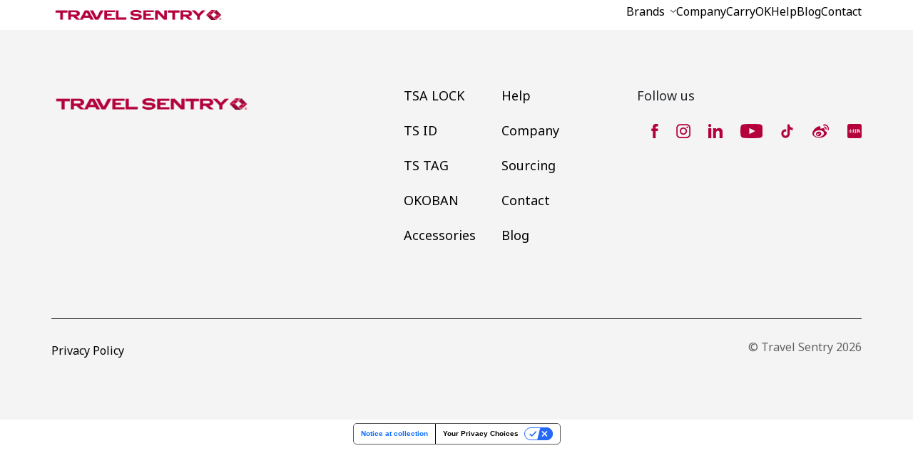

--- FILE ---
content_type: text/html; charset=UTF-8
request_url: https://www.travelsentry.org/brand/abus-2/
body_size: 15582
content:
<!DOCTYPE html>
<html lang="en-US">
<head>
	<!-- Google Tag Manager -->
<script>(function(w,d,s,l,i){w[l]=w[l]||[];w[l].push({'gtm.start':
new Date().getTime(),event:'gtm.js'});var f=d.getElementsByTagName(s)[0],
j=d.createElement(s),dl=l!='dataLayer'?'&l='+l:'';j.async=true;j.src=
'https://www.googletagmanager.com/gtm.js?id='+i+dl;f.parentNode.insertBefore(j,f);
})(window,document,'script','dataLayer','GTM-PJKS2V3B');</script>
<!-- End Google Tag Manager -->
	<meta charset="UTF-8">
	<meta name="viewport" content="width=device-width, initial-scale=1, maximum-scale=1, minimum-scale=1, user-scalable=no">
	<meta name="format-detection" content="telephone=no">
		<link rel="preconnect" href="https://fonts.googleapis.com">
	<link rel="preconnect" href="https://fonts.gstatic.com" crossorigin>
	<link rel="preload" href="/wp-content/uploads/2025/07/CarryOK_Logo_varianteverde2.png" as="image">
	<meta name='robots' content='noindex, follow' />

	<!-- This site is optimized with the Yoast SEO plugin v26.4 - https://yoast.com/wordpress/plugins/seo/ -->
	<title>Abus - Travel Sentry</title>
	<meta property="og:locale" content="en_US" />
	<meta property="og:type" content="article" />
	<meta property="og:title" content="Abus - Travel Sentry" />
	<meta property="og:url" content="https://www.travelsentry.org/brand/abus-2/" />
	<meta property="og:site_name" content="Travel Sentry" />
	<meta property="article:publisher" content="https://www.facebook.com/TravelSentry/" />
	<meta name="twitter:card" content="summary_large_image" />
	<script type="application/ld+json" class="yoast-schema-graph">{"@context":"https://schema.org","@graph":[{"@type":"WebPage","@id":"https://www.travelsentry.org/brand/abus-2/","url":"https://www.travelsentry.org/brand/abus-2/","name":"Abus - Travel Sentry","isPartOf":{"@id":"https://www.travelsentry.org/#website"},"datePublished":"2021-03-29T11:03:45+00:00","breadcrumb":{"@id":"https://www.travelsentry.org/brand/abus-2/#breadcrumb"},"inLanguage":"en-US","potentialAction":[{"@type":"ReadAction","target":["https://www.travelsentry.org/brand/abus-2/"]}]},{"@type":"BreadcrumbList","@id":"https://www.travelsentry.org/brand/abus-2/#breadcrumb","itemListElement":[{"@type":"ListItem","position":1,"name":"Home","item":"https://www.travelsentry.org/"},{"@type":"ListItem","position":2,"name":"Abus"}]},{"@type":"WebSite","@id":"https://www.travelsentry.org/#website","url":"https://www.travelsentry.org/","name":"Travel Sentry","description":"","publisher":{"@id":"https://www.travelsentry.org/#organization"},"potentialAction":[{"@type":"SearchAction","target":{"@type":"EntryPoint","urlTemplate":"https://www.travelsentry.org/?s={search_term_string}"},"query-input":{"@type":"PropertyValueSpecification","valueRequired":true,"valueName":"search_term_string"}}],"inLanguage":"en-US"},{"@type":"Organization","@id":"https://www.travelsentry.org/#organization","name":"Teavel Sentry","alternateName":"TS","url":"https://www.travelsentry.org/","logo":{"@type":"ImageObject","inLanguage":"en-US","@id":"https://www.travelsentry.org/#/schema/logo/image/","url":"https://www.travelsentry.org/wp-content/uploads/2023/07/logo-mobile.svg","contentUrl":"https://www.travelsentry.org/wp-content/uploads/2023/07/logo-mobile.svg","width":1,"height":1,"caption":"Teavel Sentry"},"image":{"@id":"https://www.travelsentry.org/#/schema/logo/image/"},"sameAs":["https://www.facebook.com/TravelSentry/","https://www.instagram.com/travelsentry.official/","https://www.linkedin.com/company/travel-sentry/mycompany/","https://www.youtube.com/channel/UCshlLKD22AIhzO3pOEmBM8A","https://www.tiktok.com/@travelsentry","https://www.weibo.com/p/1006066616793697"]}]}</script>
	<!-- / Yoast SEO plugin. -->


<link rel='dns-prefetch' href='//cdn.iubenda.com' />
<link rel='dns-prefetch' href='//cdnjs.cloudflare.com' />
<link rel='dns-prefetch' href='//cdn.jsdelivr.net' />
<link rel='dns-prefetch' href='//www.googletagmanager.com' />
<link rel="alternate" type="application/rss+xml" title="Travel Sentry &raquo; Feed" href="https://www.travelsentry.org/feed/" />
<link rel="alternate" type="application/rss+xml" title="Travel Sentry &raquo; Comments Feed" href="https://www.travelsentry.org/comments/feed/" />
<link rel="alternate" title="oEmbed (JSON)" type="application/json+oembed" href="https://www.travelsentry.org/wp-json/oembed/1.0/embed?url=https%3A%2F%2Fwww.travelsentry.org%2Fbrand%2Fabus-2%2F" />
<link rel="alternate" title="oEmbed (XML)" type="text/xml+oembed" href="https://www.travelsentry.org/wp-json/oembed/1.0/embed?url=https%3A%2F%2Fwww.travelsentry.org%2Fbrand%2Fabus-2%2F&#038;format=xml" />
<style id='wp-img-auto-sizes-contain-inline-css' type='text/css'>
img:is([sizes=auto i],[sizes^="auto," i]){contain-intrinsic-size:3000px 1500px}
/*# sourceURL=wp-img-auto-sizes-contain-inline-css */
</style>
<style id='wp-emoji-styles-inline-css' type='text/css'>

	img.wp-smiley, img.emoji {
		display: inline !important;
		border: none !important;
		box-shadow: none !important;
		height: 1em !important;
		width: 1em !important;
		margin: 0 0.07em !important;
		vertical-align: -0.1em !important;
		background: none !important;
		padding: 0 !important;
	}
/*# sourceURL=wp-emoji-styles-inline-css */
</style>
<link rel='stylesheet' id='wp-block-library-css' href='https://www.travelsentry.org/wp-includes/css/dist/block-library/style.min.css?ver=6.9' type='text/css' media='all' />
<style id='classic-theme-styles-inline-css' type='text/css'>
/*! This file is auto-generated */
.wp-block-button__link{color:#fff;background-color:#32373c;border-radius:9999px;box-shadow:none;text-decoration:none;padding:calc(.667em + 2px) calc(1.333em + 2px);font-size:1.125em}.wp-block-file__button{background:#32373c;color:#fff;text-decoration:none}
/*# sourceURL=/wp-includes/css/classic-themes.min.css */
</style>
<style id='global-styles-inline-css' type='text/css'>
:root{--wp--preset--aspect-ratio--square: 1;--wp--preset--aspect-ratio--4-3: 4/3;--wp--preset--aspect-ratio--3-4: 3/4;--wp--preset--aspect-ratio--3-2: 3/2;--wp--preset--aspect-ratio--2-3: 2/3;--wp--preset--aspect-ratio--16-9: 16/9;--wp--preset--aspect-ratio--9-16: 9/16;--wp--preset--color--black: #000000;--wp--preset--color--cyan-bluish-gray: #abb8c3;--wp--preset--color--white: #ffffff;--wp--preset--color--pale-pink: #f78da7;--wp--preset--color--vivid-red: #cf2e2e;--wp--preset--color--luminous-vivid-orange: #ff6900;--wp--preset--color--luminous-vivid-amber: #fcb900;--wp--preset--color--light-green-cyan: #7bdcb5;--wp--preset--color--vivid-green-cyan: #00d084;--wp--preset--color--pale-cyan-blue: #8ed1fc;--wp--preset--color--vivid-cyan-blue: #0693e3;--wp--preset--color--vivid-purple: #9b51e0;--wp--preset--gradient--vivid-cyan-blue-to-vivid-purple: linear-gradient(135deg,rgb(6,147,227) 0%,rgb(155,81,224) 100%);--wp--preset--gradient--light-green-cyan-to-vivid-green-cyan: linear-gradient(135deg,rgb(122,220,180) 0%,rgb(0,208,130) 100%);--wp--preset--gradient--luminous-vivid-amber-to-luminous-vivid-orange: linear-gradient(135deg,rgb(252,185,0) 0%,rgb(255,105,0) 100%);--wp--preset--gradient--luminous-vivid-orange-to-vivid-red: linear-gradient(135deg,rgb(255,105,0) 0%,rgb(207,46,46) 100%);--wp--preset--gradient--very-light-gray-to-cyan-bluish-gray: linear-gradient(135deg,rgb(238,238,238) 0%,rgb(169,184,195) 100%);--wp--preset--gradient--cool-to-warm-spectrum: linear-gradient(135deg,rgb(74,234,220) 0%,rgb(151,120,209) 20%,rgb(207,42,186) 40%,rgb(238,44,130) 60%,rgb(251,105,98) 80%,rgb(254,248,76) 100%);--wp--preset--gradient--blush-light-purple: linear-gradient(135deg,rgb(255,206,236) 0%,rgb(152,150,240) 100%);--wp--preset--gradient--blush-bordeaux: linear-gradient(135deg,rgb(254,205,165) 0%,rgb(254,45,45) 50%,rgb(107,0,62) 100%);--wp--preset--gradient--luminous-dusk: linear-gradient(135deg,rgb(255,203,112) 0%,rgb(199,81,192) 50%,rgb(65,88,208) 100%);--wp--preset--gradient--pale-ocean: linear-gradient(135deg,rgb(255,245,203) 0%,rgb(182,227,212) 50%,rgb(51,167,181) 100%);--wp--preset--gradient--electric-grass: linear-gradient(135deg,rgb(202,248,128) 0%,rgb(113,206,126) 100%);--wp--preset--gradient--midnight: linear-gradient(135deg,rgb(2,3,129) 0%,rgb(40,116,252) 100%);--wp--preset--font-size--small: 13px;--wp--preset--font-size--medium: 20px;--wp--preset--font-size--large: 36px;--wp--preset--font-size--x-large: 42px;--wp--preset--spacing--20: 0.44rem;--wp--preset--spacing--30: 0.67rem;--wp--preset--spacing--40: 1rem;--wp--preset--spacing--50: 1.5rem;--wp--preset--spacing--60: 2.25rem;--wp--preset--spacing--70: 3.38rem;--wp--preset--spacing--80: 5.06rem;--wp--preset--shadow--natural: 6px 6px 9px rgba(0, 0, 0, 0.2);--wp--preset--shadow--deep: 12px 12px 50px rgba(0, 0, 0, 0.4);--wp--preset--shadow--sharp: 6px 6px 0px rgba(0, 0, 0, 0.2);--wp--preset--shadow--outlined: 6px 6px 0px -3px rgb(255, 255, 255), 6px 6px rgb(0, 0, 0);--wp--preset--shadow--crisp: 6px 6px 0px rgb(0, 0, 0);}:where(.is-layout-flex){gap: 0.5em;}:where(.is-layout-grid){gap: 0.5em;}body .is-layout-flex{display: flex;}.is-layout-flex{flex-wrap: wrap;align-items: center;}.is-layout-flex > :is(*, div){margin: 0;}body .is-layout-grid{display: grid;}.is-layout-grid > :is(*, div){margin: 0;}:where(.wp-block-columns.is-layout-flex){gap: 2em;}:where(.wp-block-columns.is-layout-grid){gap: 2em;}:where(.wp-block-post-template.is-layout-flex){gap: 1.25em;}:where(.wp-block-post-template.is-layout-grid){gap: 1.25em;}.has-black-color{color: var(--wp--preset--color--black) !important;}.has-cyan-bluish-gray-color{color: var(--wp--preset--color--cyan-bluish-gray) !important;}.has-white-color{color: var(--wp--preset--color--white) !important;}.has-pale-pink-color{color: var(--wp--preset--color--pale-pink) !important;}.has-vivid-red-color{color: var(--wp--preset--color--vivid-red) !important;}.has-luminous-vivid-orange-color{color: var(--wp--preset--color--luminous-vivid-orange) !important;}.has-luminous-vivid-amber-color{color: var(--wp--preset--color--luminous-vivid-amber) !important;}.has-light-green-cyan-color{color: var(--wp--preset--color--light-green-cyan) !important;}.has-vivid-green-cyan-color{color: var(--wp--preset--color--vivid-green-cyan) !important;}.has-pale-cyan-blue-color{color: var(--wp--preset--color--pale-cyan-blue) !important;}.has-vivid-cyan-blue-color{color: var(--wp--preset--color--vivid-cyan-blue) !important;}.has-vivid-purple-color{color: var(--wp--preset--color--vivid-purple) !important;}.has-black-background-color{background-color: var(--wp--preset--color--black) !important;}.has-cyan-bluish-gray-background-color{background-color: var(--wp--preset--color--cyan-bluish-gray) !important;}.has-white-background-color{background-color: var(--wp--preset--color--white) !important;}.has-pale-pink-background-color{background-color: var(--wp--preset--color--pale-pink) !important;}.has-vivid-red-background-color{background-color: var(--wp--preset--color--vivid-red) !important;}.has-luminous-vivid-orange-background-color{background-color: var(--wp--preset--color--luminous-vivid-orange) !important;}.has-luminous-vivid-amber-background-color{background-color: var(--wp--preset--color--luminous-vivid-amber) !important;}.has-light-green-cyan-background-color{background-color: var(--wp--preset--color--light-green-cyan) !important;}.has-vivid-green-cyan-background-color{background-color: var(--wp--preset--color--vivid-green-cyan) !important;}.has-pale-cyan-blue-background-color{background-color: var(--wp--preset--color--pale-cyan-blue) !important;}.has-vivid-cyan-blue-background-color{background-color: var(--wp--preset--color--vivid-cyan-blue) !important;}.has-vivid-purple-background-color{background-color: var(--wp--preset--color--vivid-purple) !important;}.has-black-border-color{border-color: var(--wp--preset--color--black) !important;}.has-cyan-bluish-gray-border-color{border-color: var(--wp--preset--color--cyan-bluish-gray) !important;}.has-white-border-color{border-color: var(--wp--preset--color--white) !important;}.has-pale-pink-border-color{border-color: var(--wp--preset--color--pale-pink) !important;}.has-vivid-red-border-color{border-color: var(--wp--preset--color--vivid-red) !important;}.has-luminous-vivid-orange-border-color{border-color: var(--wp--preset--color--luminous-vivid-orange) !important;}.has-luminous-vivid-amber-border-color{border-color: var(--wp--preset--color--luminous-vivid-amber) !important;}.has-light-green-cyan-border-color{border-color: var(--wp--preset--color--light-green-cyan) !important;}.has-vivid-green-cyan-border-color{border-color: var(--wp--preset--color--vivid-green-cyan) !important;}.has-pale-cyan-blue-border-color{border-color: var(--wp--preset--color--pale-cyan-blue) !important;}.has-vivid-cyan-blue-border-color{border-color: var(--wp--preset--color--vivid-cyan-blue) !important;}.has-vivid-purple-border-color{border-color: var(--wp--preset--color--vivid-purple) !important;}.has-vivid-cyan-blue-to-vivid-purple-gradient-background{background: var(--wp--preset--gradient--vivid-cyan-blue-to-vivid-purple) !important;}.has-light-green-cyan-to-vivid-green-cyan-gradient-background{background: var(--wp--preset--gradient--light-green-cyan-to-vivid-green-cyan) !important;}.has-luminous-vivid-amber-to-luminous-vivid-orange-gradient-background{background: var(--wp--preset--gradient--luminous-vivid-amber-to-luminous-vivid-orange) !important;}.has-luminous-vivid-orange-to-vivid-red-gradient-background{background: var(--wp--preset--gradient--luminous-vivid-orange-to-vivid-red) !important;}.has-very-light-gray-to-cyan-bluish-gray-gradient-background{background: var(--wp--preset--gradient--very-light-gray-to-cyan-bluish-gray) !important;}.has-cool-to-warm-spectrum-gradient-background{background: var(--wp--preset--gradient--cool-to-warm-spectrum) !important;}.has-blush-light-purple-gradient-background{background: var(--wp--preset--gradient--blush-light-purple) !important;}.has-blush-bordeaux-gradient-background{background: var(--wp--preset--gradient--blush-bordeaux) !important;}.has-luminous-dusk-gradient-background{background: var(--wp--preset--gradient--luminous-dusk) !important;}.has-pale-ocean-gradient-background{background: var(--wp--preset--gradient--pale-ocean) !important;}.has-electric-grass-gradient-background{background: var(--wp--preset--gradient--electric-grass) !important;}.has-midnight-gradient-background{background: var(--wp--preset--gradient--midnight) !important;}.has-small-font-size{font-size: var(--wp--preset--font-size--small) !important;}.has-medium-font-size{font-size: var(--wp--preset--font-size--medium) !important;}.has-large-font-size{font-size: var(--wp--preset--font-size--large) !important;}.has-x-large-font-size{font-size: var(--wp--preset--font-size--x-large) !important;}
:where(.wp-block-post-template.is-layout-flex){gap: 1.25em;}:where(.wp-block-post-template.is-layout-grid){gap: 1.25em;}
:where(.wp-block-term-template.is-layout-flex){gap: 1.25em;}:where(.wp-block-term-template.is-layout-grid){gap: 1.25em;}
:where(.wp-block-columns.is-layout-flex){gap: 2em;}:where(.wp-block-columns.is-layout-grid){gap: 2em;}
:root :where(.wp-block-pullquote){font-size: 1.5em;line-height: 1.6;}
/*# sourceURL=global-styles-inline-css */
</style>
<link rel='stylesheet' id='contact-form-7-css' href='https://www.travelsentry.org/wp-content/plugins/contact-form-7/includes/css/styles.css?ver=6.1.4' type='text/css' media='all' />
<style id='contact-form-7-inline-css' type='text/css'>
.wpcf7 .wpcf7-recaptcha iframe {margin-bottom: 0;}.wpcf7 .wpcf7-recaptcha[data-align="center"] > div {margin: 0 auto;}.wpcf7 .wpcf7-recaptcha[data-align="right"] > div {margin: 0 0 0 auto;}
/*# sourceURL=contact-form-7-inline-css */
</style>
<link rel='stylesheet' id='wpml-legacy-horizontal-list-0-css' href='https://www.travelsentry.org/wp-content/plugins/sitepress-multilingual-cms/templates/language-switchers/legacy-list-horizontal/style.min.css?ver=1' type='text/css' media='all' />
<style id='wpml-legacy-horizontal-list-0-inline-css' type='text/css'>
.wpml-ls-statics-footer a, .wpml-ls-statics-footer .wpml-ls-sub-menu a, .wpml-ls-statics-footer .wpml-ls-sub-menu a:link, .wpml-ls-statics-footer li:not(.wpml-ls-current-language) .wpml-ls-link, .wpml-ls-statics-footer li:not(.wpml-ls-current-language) .wpml-ls-link:link {color:#444444;background-color:#ffffff;}.wpml-ls-statics-footer .wpml-ls-sub-menu a:hover,.wpml-ls-statics-footer .wpml-ls-sub-menu a:focus, .wpml-ls-statics-footer .wpml-ls-sub-menu a:link:hover, .wpml-ls-statics-footer .wpml-ls-sub-menu a:link:focus {color:#000000;background-color:#eeeeee;}.wpml-ls-statics-footer .wpml-ls-current-language > a {color:#444444;background-color:#ffffff;}.wpml-ls-statics-footer .wpml-ls-current-language:hover>a, .wpml-ls-statics-footer .wpml-ls-current-language>a:focus {color:#000000;background-color:#eeeeee;}
/*# sourceURL=wpml-legacy-horizontal-list-0-inline-css */
</style>
<link rel='stylesheet' id='wpml-menu-item-0-css' href='https://www.travelsentry.org/wp-content/plugins/sitepress-multilingual-cms/templates/language-switchers/menu-item/style.min.css?ver=1' type='text/css' media='all' />
<style id='wpml-menu-item-0-inline-css' type='text/css'>
.wpml-ls-slot-12, .wpml-ls-slot-12 a, .wpml-ls-slot-12 a:visited{color:#000000;}.wpml-ls-slot-12:hover, .wpml-ls-slot-12:hover a, .wpml-ls-slot-12 a:hover{color:#b4003c;}.wpml-ls-slot-12.wpml-ls-current-language, .wpml-ls-slot-12.wpml-ls-current-language a, .wpml-ls-slot-12.wpml-ls-current-language a:visited{color:#000000;}.wpml-ls-slot-12.wpml-ls-current-language:hover, .wpml-ls-slot-12.wpml-ls-current-language:hover a, .wpml-ls-slot-12.wpml-ls-current-language a:hover{color:#b4003c;}.wpml-ls-slot-12.wpml-ls-current-language .wpml-ls-slot-12, .wpml-ls-slot-12.wpml-ls-current-language .wpml-ls-slot-12 a, .wpml-ls-slot-12.wpml-ls-current-language .wpml-ls-slot-12 a:visited{color:#000000;}.wpml-ls-slot-12.wpml-ls-current-language .wpml-ls-slot-12:hover, .wpml-ls-slot-12.wpml-ls-current-language .wpml-ls-slot-12:hover a, .wpml-ls-slot-12.wpml-ls-current-language .wpml-ls-slot-12 a:hover {color:#b4003c;}
/*# sourceURL=wpml-menu-item-0-inline-css */
</style>
<link rel='stylesheet' id='ez-toc-css' href='https://www.travelsentry.org/wp-content/plugins/easy-table-of-contents/assets/css/screen.min.css?ver=2.0.79.1' type='text/css' media='all' />
<style id='ez-toc-inline-css' type='text/css'>
div#ez-toc-container .ez-toc-title {font-size: 120%;}div#ez-toc-container .ez-toc-title {font-weight: 500;}div#ez-toc-container ul li , div#ez-toc-container ul li a {font-size: 95%;}div#ez-toc-container ul li , div#ez-toc-container ul li a {font-weight: 500;}div#ez-toc-container nav ul ul li {font-size: 90%;}.ez-toc-box-title {font-weight: bold; margin-bottom: 10px; text-align: center; text-transform: uppercase; letter-spacing: 1px; color: #666; padding-bottom: 5px;position:absolute;top:-4%;left:5%;background-color: inherit;transition: top 0.3s ease;}.ez-toc-box-title.toc-closed {top:-25%;}
.ez-toc-container-direction {direction: ltr;}.ez-toc-counter ul {direction: ltr;counter-reset: item ;}.ez-toc-counter nav ul li a::before {content: counter(item, disc) '  ';margin-right: .2em; counter-increment: item;flex-grow: 0;flex-shrink: 0;float: left; }.ez-toc-widget-direction {direction: ltr;}.ez-toc-widget-container ul {direction: ltr;counter-reset: item ;}.ez-toc-widget-container nav ul li a::before {content: counter(item, disc) '  ';margin-right: .2em; counter-increment: item;flex-grow: 0;flex-shrink: 0;float: left; }
/*# sourceURL=ez-toc-inline-css */
</style>
<link rel='stylesheet' id='bootstrap-css-css' href='https://cdn.jsdelivr.net/npm/bootstrap@5.3.0/dist/css/bootstrap.min.css?ver=6.9' type='text/css' media='all' />
<link rel='stylesheet' id='am_https-fonts-googleapis-com-css2familynotosanswght300400500displayswap-css' href='https://fonts.googleapis.com/css2?family=Noto+Sans%3Awght%40300%3B400%3B500&#038;display=swap&#038;ver=6.9' type='text/css' media='all' />
<link rel='stylesheet' id='am_https-cdnjs-cloudflare-com-ajax-libs-swiper-8-4-5-swiper-bundle-min-css-css' href='https://cdnjs.cloudflare.com/ajax/libs/Swiper/8.4.5/swiper-bundle.min.css?ver=6.9' type='text/css' media='all' />
<link rel='stylesheet' id='am_https-cdnjs-cloudflare-com-ajax-libs-fancybox-3-5-7-jquery-fancybox-min-css-css' href='https://cdnjs.cloudflare.com/ajax/libs/fancybox/3.5.7/jquery.fancybox.min.css?ver=6.9' type='text/css' media='all' />
<link rel='stylesheet' id='am_assets-css-style-min-css-css' href='https://www.travelsentry.org/wp-content/themes/travel-sentry/assets/css/style.min.css?ver=1763122268' type='text/css' media='all' />
<link rel='stylesheet' id='am_style-css-css' href='https://www.travelsentry.org/wp-content/themes/travel-sentry/style.css?ver=1738569148' type='text/css' media='all' />

<script  type="text/javascript" class=" _iub_cs_skip" type="text/javascript" id="iubenda-head-inline-scripts-0">
/* <![CDATA[ */

var _iub = _iub || [];
_iub.csConfiguration = {"applyGdprForCH":false,"askConsentAtCookiePolicyUpdate":true,"countryDetection":true,"enableFadp":true,"enableLgpd":true,"enableUspr":true,"floatingPreferencesButtonDisplay":"bottom-left","gdprAppliesGlobally":false,"lang":"en","lgpdAppliesGlobally":false,"perPurposeConsent":true,"siteId":3698696,"whitelabel":false,"cookiePolicyId":48414384, "banner":{ "acceptButtonDisplay":true,"backgroundOverlay":true,"closeButtonRejects":true,"customizeButtonDisplay":true,"explicitWithdrawal":true,"listPurposes":true,"ownerName":"www.travelsentry.org","position":"float-top-center","showPurposesToggles":true,"showTitle":false,"showTotalNumberOfProviders":true }, "callback": {
                  onPreferenceExpressedOrNotNeeded: function (preference) {
                    dataLayer.push({
                      iubenda_ccpa_opted_out: _iub.cs.api.isCcpaOptedOut(),
                    });
                    var otherPreferences = _iub.cs.api.getPreferences();
                    if (otherPreferences) {
                      var usprPreferences = otherPreferences.uspr;
                      if (usprPreferences) {
                        for (var purposeName in usprPreferences) {
                          if (usprPreferences[purposeName]) {
                            dataLayer.push({
                              event: 'iubenda_consent_given_purpose_' + purposeName,
                            });
                          }
                        }
                      }
                    }
                    if (!preference) {
                      dataLayer.push({
                        event: 'iubenda_preference_not_needed',
                      });
                    }
                    else if (preference.consent === true) {
                      dataLayer.push({
                        event: 'iubenda_consent_given',
                      });
                    }
                    else if (preference.consent === false) {
                      dataLayer.push({
                        event: 'iubenda_consent_rejected',
                      });
                    }
                    else if (preference.purposes) {
                      for (var purposeId in preference.purposes) {
                        if (preference.purposes[purposeId]) {
                          dataLayer.push({
                            event: 'iubenda_consent_given_purpose_' + purposeId,
                          });
                        }
                      }
                    }
                  }		
        }};

//# sourceURL=iubenda-head-inline-scripts-0
/* ]]> */
</script>
<script  type="text/javascript" class=" _iub_cs_skip" type="text/javascript" src="//cdn.iubenda.com/cs/gpp/stub.js?ver=3.12.4" id="iubenda-head-scripts-0-js"></script>
<script  type="text/javascript" charset="UTF-8" async="" class=" _iub_cs_skip" type="text/javascript" src="//cdn.iubenda.com/cs/iubenda_cs.js?ver=3.12.4" id="iubenda-head-scripts-1-js"></script>
<script type="text/javascript" id="wpml-cookie-js-extra">
/* <![CDATA[ */
var wpml_cookies = {"wp-wpml_current_language":{"value":"en","expires":1,"path":"/"}};
var wpml_cookies = {"wp-wpml_current_language":{"value":"en","expires":1,"path":"/"}};
//# sourceURL=wpml-cookie-js-extra
/* ]]> */
</script>
<script type="text/javascript" src="https://www.travelsentry.org/wp-content/plugins/sitepress-multilingual-cms/res/js/cookies/language-cookie.js?ver=486900" id="wpml-cookie-js" defer="defer" data-wp-strategy="defer"></script>
<script type="text/javascript" src="https://www.travelsentry.org/wp-includes/js/jquery/jquery.min.js?ver=3.7.1" id="jquery-core-js"></script>
<script type="text/javascript" src="https://www.travelsentry.org/wp-includes/js/jquery/jquery-migrate.min.js?ver=3.4.1" id="jquery-migrate-js"></script>
<script type="text/javascript" src="https://cdnjs.cloudflare.com/ajax/libs/jQuery-viewport-checker/1.8.8/jquery.viewportchecker.min.js?ver=6.9" id="am_https-cdnjs-cloudflare-com-ajax-libs-jquery-viewport-checker-1-8-8-jquery-viewportchecker-min-js-js"></script>
<script type="text/javascript" src="https://cdnjs.cloudflare.com/ajax/libs/gsap/3.6.1/gsap.min.js?ver=6.9" id="am_https-cdnjs-cloudflare-com-ajax-libs-gsap-3-6-1-gsap-min-js-js"></script>
<script type="text/javascript" src="https://cdnjs.cloudflare.com/ajax/libs/Swiper/8.4.5/swiper-bundle.min.js?ver=6.9" id="am_https-cdnjs-cloudflare-com-ajax-libs-swiper-8-4-5-swiper-bundle-min-js-js"></script>
<script type="text/javascript" src="https://cdnjs.cloudflare.com/ajax/libs/fancybox/3.5.7/jquery.fancybox.min.js?ver=6.9" id="am_https-cdnjs-cloudflare-com-ajax-libs-fancybox-3-5-7-jquery-fancybox-min-js-js"></script>
<script type="text/javascript" id="wpml-browser-redirect-js-extra">
/* <![CDATA[ */
var wpml_browser_redirect_params = {"pageLanguage":"en","languageUrls":[],"cookie":{"name":"_icl_visitor_lang_js","domain":"www.travelsentry.org","path":"/","expiration":24}};
//# sourceURL=wpml-browser-redirect-js-extra
/* ]]> */
</script>
<script type="text/javascript" src="https://www.travelsentry.org/wp-content/plugins/sitepress-multilingual-cms/dist/js/browser-redirect/app.js?ver=486900" id="wpml-browser-redirect-js"></script>

<!-- Google tag (gtag.js) snippet added by Site Kit -->
<!-- Google Analytics snippet added by Site Kit -->
<script type="text/javascript" src="https://www.googletagmanager.com/gtag/js?id=GT-NBQJWQX" id="google_gtagjs-js" async></script>
<script type="text/javascript" id="google_gtagjs-js-after">
/* <![CDATA[ */
window.dataLayer = window.dataLayer || [];function gtag(){dataLayer.push(arguments);}
gtag("set","linker",{"domains":["www.travelsentry.org"]});
gtag("js", new Date());
gtag("set", "developer_id.dZTNiMT", true);
gtag("config", "GT-NBQJWQX");
 window._googlesitekit = window._googlesitekit || {}; window._googlesitekit.throttledEvents = []; window._googlesitekit.gtagEvent = (name, data) => { var key = JSON.stringify( { name, data } ); if ( !! window._googlesitekit.throttledEvents[ key ] ) { return; } window._googlesitekit.throttledEvents[ key ] = true; setTimeout( () => { delete window._googlesitekit.throttledEvents[ key ]; }, 5 ); gtag( "event", name, { ...data, event_source: "site-kit" } ); }; 
//# sourceURL=google_gtagjs-js-after
/* ]]> */
</script>
<link rel="https://api.w.org/" href="https://www.travelsentry.org/wp-json/" /><link rel="alternate" title="JSON" type="application/json" href="https://www.travelsentry.org/wp-json/wp/v2/brand/2637" /><link rel="EditURI" type="application/rsd+xml" title="RSD" href="https://www.travelsentry.org/xmlrpc.php?rsd" />
<link rel='shortlink' href='https://www.travelsentry.org/?p=2637' />
<meta name="generator" content="WPML ver:4.8.6 stt:59,61,37,1,4,3,28,2;" />
<meta name="generator" content="Site Kit by Google 1.170.0" /><!-- HFCM by 99 Robots - Snippet # 1:  -->
<!-- Tiktok Pixel -->
<script>
!function (w, d, t) {
 w.TiktokAnalyticsObject=t;var ttq=w[t]=w[t]||[];ttq.methods=["page","track","identify","instances","debug","on","off","once","ready","alias","group","enableCookie","disableCookie"],ttq.setAndDefer=function(t,e){t[e]=function(){t.push([e].concat(Array.prototype.slice.call(arguments,0)))}};for(var i=0;i<ttq.methods.length;i++)ttq.setAndDefer(ttq,ttq.methods[i]);ttq.instance=function(t){for(var e=ttq._i[t]||[],n=0;n<ttq.methods.length;n++)ttq.setAndDefer(e,ttq.methods[n]);return e},ttq.load=function(e,n){var i="https://analytics.tiktok.com/i18n/pixel/events.js";ttq._i=ttq._i||{},ttq._i[e]=[],ttq._i[e]._u=i,ttq._t=ttq._t||{},ttq._t[e]=+new Date,ttq._o=ttq._o||{},ttq._o[e]=n||{};var o=document.createElement("script");o.type="text/javascript",o.async=!0,o.src=i+"?sdkid="+e+"&lib="+t;var a=document.getElementsByTagName("script")[0];a.parentNode.insertBefore(o,a)};
 ttq.load('CJ03C1RC77U2K51E44K0');
  ttq.page();
}(window, document, 'ttq');
</script>
<!-- Meta Pixel Code -->
<script>
!function(f,b,e,v,n,t,s)
{if(f.fbq)return;n=f.fbq=function(){n.callMethod?
n.callMethod.apply(n,arguments):n.queue.push(arguments)};
if(!f._fbq)f._fbq=n;n.push=n;n.loaded=!0;n.version='2.0';
n.queue=[];t=b.createElement(e);t.async=!0;
t.src=v;s=b.getElementsByTagName(e)[0];
s.parentNode.insertBefore(t,s)}(window, document,'script',
'https://connect.facebook.net/en_US/fbevents.js');
fbq('init', '489465155195087');
fbq('track', 'PageView');
</script>
<noscript><img height="1" width="1" style="display:none" alt="facebook - pixelimage"
src=https://www.facebook.com/tr?id=489465155195087&ev=PageView&noscript=1
/></noscript>
<!-- End Meta Pixel Code -->
<!-- /end HFCM by 99 Robots -->
			<script type="text/javascript">
				var ajaxurl = 'https://www.travelsentry.org/wp-admin/admin-ajax.php';
			</script>
			<meta name="generator" content="Elementor 3.33.4; features: e_font_icon_svg, additional_custom_breakpoints; settings: css_print_method-external, google_font-enabled, font_display-swap">
			<style>
				.e-con.e-parent:nth-of-type(n+4):not(.e-lazyloaded):not(.e-no-lazyload),
				.e-con.e-parent:nth-of-type(n+4):not(.e-lazyloaded):not(.e-no-lazyload) * {
					background-image: none !important;
				}
				@media screen and (max-height: 1024px) {
					.e-con.e-parent:nth-of-type(n+3):not(.e-lazyloaded):not(.e-no-lazyload),
					.e-con.e-parent:nth-of-type(n+3):not(.e-lazyloaded):not(.e-no-lazyload) * {
						background-image: none !important;
					}
				}
				@media screen and (max-height: 640px) {
					.e-con.e-parent:nth-of-type(n+2):not(.e-lazyloaded):not(.e-no-lazyload),
					.e-con.e-parent:nth-of-type(n+2):not(.e-lazyloaded):not(.e-no-lazyload) * {
						background-image: none !important;
					}
				}
			</style>
			<link rel="icon" href="https://www.travelsentry.org/wp-content/uploads/2023/07/cropped-favicon-32x32.png" sizes="32x32" />
<link rel="icon" href="https://www.travelsentry.org/wp-content/uploads/2023/07/cropped-favicon-192x192.png" sizes="192x192" />
<link rel="apple-touch-icon" href="https://www.travelsentry.org/wp-content/uploads/2023/07/cropped-favicon-180x180.png" />
<meta name="msapplication-TileImage" content="https://www.travelsentry.org/wp-content/uploads/2023/07/cropped-favicon-270x270.png" />
		<style type="text/css" id="wp-custom-css">
			.page-custom{
	text-align:center;
}
#cookie-notification{
	display:none !important;
}
.page-custom .page-numbers{
	    color: rgba(0, 0, 0, .55);
	letter-spacing:10px;
}
.page-custom .page-numbers.current{
	    color: #000;
}
#sidebar-search:focus{
	box-shadow:none;
	border-color: #000;
}
.wtb-ditributor__list {
    display: -webkit-box;
    display: -ms-flexbox;
    display: flex;
    gap: 16px;
    flex-wrap: wrap;
    flex-direction: row;
}
.wtb-box .wtb-search-form {
	 margin-bottom: 15px;
}

.block-content-image__copy a{
	text-decoration:underline;
} 
.header-nav ul{
	padding:0;
}
#modal_newsletter .wpcf7-list-item-label a{
	color: #212529;
}
.wtb-ditributor__item {
    background-color: #f4f5f5;
    padding: 16px 20px;
    
    flex: none; 
    width: 232px;
}
.loop-product.wtb-box .wtb-ditributor__list .wtb-ditributor__item {
	width:100%;
}
@media only screen and (max-width: 768px) {
    .wtb-ditributor__list {
        display: block;
    }
	.wtb-ditributor__item {
    background-color: #f4f5f5;
    padding: 16px 20px;
    flex: none;
    width: 100%;
}
}


/*table of content*/
.toc a {
	color: black;
}
.toc ul {
	font-size: 12px;
	line-height: 20px;
}
.toc li {
	padding-left: 10px;
}
.toc li::marker {
	display: none !important;
}
 .logo {
      width: 200px;
      height: 60px;
      background-image: url('/wp-content/uploads/2025/07/CarryOK_Logo_originale2.png');
      background-size: contain;
    background-repeat: no-repeat;
	 background-position: -4px 0;
      transition: background-image 0.3s ease;
    }

    .logo:hover {
      background-image: url('/wp-content/uploads/2025/07/CarryOK_Logo_varianteverde2.png');
    }


@media only screen and (min-width: 769px) {
.post-26890 .block-banner {
           min-height: 45rem;
        padding-top: 17rem;
        padding-bottom: 0;
}
}		</style>
		</head>

<body class="wp-singular brand-template-default single single-brand postid-2637 wp-theme-travel-sentry group-blog chrome elementor-default elementor-kit-14913">
	<!-- Google Tag Manager (noscript) -->
<noscript><iframe src="https://www.googletagmanager.com/ns.html?id=GTM-PJKS2V3B"
height="0" width="0" style="display:none;visibility:hidden"></iframe></noscript>
<!-- End Google Tag Manager (noscript) -->
	
		
<div id="cookie-notification">
	<h4 class="cookie-header">Your Privacy</h4>
    <div class="cookie-desc"><p>We use cookies on this site to enhance your user experience.</p>
<p>Cookies help us deliver the best experience on our website. By using our website, you agree to the use of cookies. <a href="/privacy-policy/">More info</a>.</p>
</div>
	<div class="cookie-btn">
	<div class="btn reject">
    <a id="reject-all-cookies">Reject All</a>
	</div>
		<div class="btn accept">
	<a id="accept-cookies">Accept All </a>
		</div>
	</div>
</div>	<header class="header">
		<div class="container">
			<nav class="header-nav">
				<a href="https://www.travelsentry.org" class="header-logo">
					<picture>
						<source srcset="https://www.travelsentry.org/wp-content/uploads/2023/07/logo-mobile.svg" media="(max-width: 768px)">
						<img src="https://www.travelsentry.org/wp-content/uploads/2022/12/logo.png" alt="Travel Sentry">
					</picture>
				</a>
				<button class="hamburger"><span></span></button>
									<ul class="header-menu">
						<li class="menu-item menu-item-has-children">
<a href="#">Brands</a>
<div class="dropdown"><div class="container"><div class="dropdown-inner"><div class="dropdown-left"><p class="dropdown-title">Brands</p>
<ul class="dropdown-nav">
<li><a href="https://www.travelsentry.org/tsa-lock/" data-target="#menu-258_0">TSA LOCK</a>
</li>
<li><a href="https://www.travelsentry.org/ts-id/" data-target="#menu-258_1">TS ID</a>
</li>
<li><a href="https://www.travelsentry.org/ts-tag/" data-target="#menu-258_2">TS TAG</a>
</li>
<li><a href="https://www.travelsentry.org/okoban/" data-target="#menu-258_3">OKOBAN</a>
</li>
<li><a href="https://www.travelsentry.org/accessories/" data-target="#menu-258_4">Accessories</a>
</li>
</ul></div>
<div class="dropdown-right">
<div class="dropdown-content" id="menu-258_0"><div class="dropdown-content__left"><p class="dropdown-content__heading">Product</p><div class="dropdown-content__content"><p>We provide peace of mind to travelers, allowing them to lock their luggage so that their baggage or lock does not have to be forced opened and damaged during screening.</p>
<p>The Travel Sentry lock system reduces the time and resources required by security agencies to screen check-in luggage, thus reducing delays and cost for airlines and airports.</p>
<p>Travel Sentry locks are an integral component protecting against terrorist threats and dangerous goods hazards.</p>
</div></div><div class="dropdown-content__right"><img class="dropdown-content__img" src="https://www.travelsentry.org/wp-content/uploads/2023/06/TS_MetalSuitcase_Header-1-scaled.jpg" alt=""></div></div>
<div class="dropdown-content" id="menu-258_1"><div class="dropdown-content__left"><p class="dropdown-content__heading">Product</p><div class="dropdown-content__content"><p>If your property is ever lost or misplaced, anyone who finds it can enter your unique ID code on the TSID website.</p>
<p>You will then receive a text (SMS) and/or email with your item location and how to get it back.</p>
</div></div><div class="dropdown-content__right"><img class="dropdown-content__img" src="https://www.travelsentry.org/wp-content/uploads/2023/06/TS_PlasticSuitcase_TSID-1.jpg" alt=""></div></div>
<div class="dropdown-content" id="menu-258_2"><div class="dropdown-content__left"><p class="dropdown-content__heading">Product</p><div class="dropdown-content__content"><p>TS TAG is a permanent bag tag that links each passenger and their luggage with a unique ID code.</p>
<p>Check yourself and your bag in directly with your smart phone and track your luggage each step of the way from initial drop off to loading and arrival at the baggage carousel with the NFC &amp; RFID powered TS TAG.</p>
</div></div><div class="dropdown-content__right"><img class="dropdown-content__img" src="https://www.travelsentry.org/wp-content/uploads/2023/06/TS_TSTag_NavMenu.jpg" alt=""></div></div>
<div class="dropdown-content" id="menu-258_3"><div class="dropdown-content__left"><p class="dropdown-content__heading">Product</p><div class="dropdown-content__content"><p>Each OKOBAN UID code is registered, creating a permanent link between item and owner.</p>
<p>Our online process is simple. It only takes a few minutes to register and get FREE PROTECTION FOR LIFE. When a lost item is found, by simply entering the OKOBAN UID code, the system will alert you by SMS and/or email and let you know where your protected item is and how to contact the finder.</p>
<p>Registering the OKOBAN UID will vastly increase your chances of being reunited in case of loss.</p>
</div></div><div class="dropdown-content__right"><img class="dropdown-content__img" src="https://www.travelsentry.org/wp-content/uploads/2023/06/TS_Backpack_Okoban_02.jpg" alt=""></div></div>
<div class="dropdown-content" id="menu-258_4"><div class="dropdown-content__left"><p class="dropdown-content__heading">Product</p><div class="dropdown-content__content"><p>Travel Sentry is bringing its knowledge and expertise to travel accessories — providing the same peace of mind our brand is known for and adding comfort and functionality.</p>
<p>High standards, quality materials and finishes have been sourced and ergonomic design and sensory properties have been the focus of this collection.</p>
<p>The accessories range is primarily made with RPET Nylon and RPET Polyester ranging between 70-100% recycled material and are manufactured in factories with GRS (Global Recycle Standard) certification.</p>
</div></div><div class="dropdown-content__right"><img class="dropdown-content__img" src="https://www.travelsentry.org/wp-content/uploads/2023/06/TS_Accessories_Comp_02.png" alt=""></div></div>
</div></div></div>
<div class="dropdown-bg"><img src="https://www.travelsentry.org/wp-content/uploads/2023/06/TS_MetalSuitcase_NavMenu-1-scaled.jpg" alt=""></div>
</div>
</li>
<li class="menu-item ">
<a href="https://www.travelsentry.org/company/">Company</a>
</li>
<li class="menu-item ">
<a href="https://www.travelsentry.org/carryok/">CarryOK</a>
</li>
<li class="menu-item ">
<a href="https://www.travelsentry.org/help/">Help</a>
</li>
<li class="menu-item ">
<a href="https://www.travelsentry.org/blog/">Blog</a>
</li>
<li class="menu-item ">
<a href="https://www.travelsentry.org/contact/">Contact</a>
</li>
					</ul>
							</nav>
		</div>
	</header>
	<main class="main">
		

	
		<article class="post post-2637 brand type-brand status-publish hentry" id="post-2637">
	</article><!-- /post -->
	
	

	</main>
	<footer class="footer">
		<div class="container">
			<div class="footer-top">
								<a href="https://www.travelsentry.org" class="footer-logo a-up">
					<img src="https://www.travelsentry.org/wp-content/uploads/2022/12/logo.png" alt="Travel Sentry">
				</a>
				<ul id="menu-footer-menu" class="footer-menu a-up a-delay-1"><li id="menu-item-248" class="menu-item menu-item-type-post_type menu-item-object-page menu-item-248"><a href="https://www.travelsentry.org/tsa-lock/">TSA LOCK</a></li>
<li id="menu-item-247" class="menu-item menu-item-type-post_type menu-item-object-page menu-item-247"><a href="https://www.travelsentry.org/ts-id/">TS ID</a></li>
<li id="menu-item-246" class="menu-item menu-item-type-post_type menu-item-object-page menu-item-246"><a href="https://www.travelsentry.org/ts-tag/">TS TAG</a></li>
<li id="menu-item-245" class="menu-item menu-item-type-post_type menu-item-object-page menu-item-245"><a href="https://www.travelsentry.org/okoban/">OKOBAN</a></li>
<li id="menu-item-244" class="menu-item menu-item-type-post_type menu-item-object-page menu-item-244"><a href="https://www.travelsentry.org/accessories/">Accessories</a></li>
<li id="menu-item-243" class="menu-item menu-item-type-post_type menu-item-object-page menu-item-243"><a href="https://www.travelsentry.org/help/">Help</a></li>
<li id="menu-item-242" class="menu-item menu-item-type-post_type menu-item-object-page menu-item-242"><a href="https://www.travelsentry.org/company/">Company</a></li>
<li id="menu-item-14634" class="menu-item menu-item-type-custom menu-item-object-custom menu-item-14634"><a href="https://www.luggage-factories.com/">Sourcing</a></li>
<li id="menu-item-241" class="menu-item menu-item-type-post_type menu-item-object-page menu-item-241"><a href="https://www.travelsentry.org/contact/">Contact</a></li>
<li id="menu-item-6034" class="menu-item menu-item-type-post_type menu-item-object-page menu-item-6034"><a href="https://www.travelsentry.org/blog/">Blog</a></li>
</ul>				<div class="footer-social a-up a-delay-2">
					
 
 
						<p class="s-text-lg footer-social__heading d-md-only a-up"			>
				Follow us					</p>
														<ul class="footer-social__links">
																<li>
										<a href="https://www.facebook.com/travelsentry" class="footer-social__link" target="_blank">
											<img src="https://www.travelsentry.org/wp-content/uploads/2022/12/icon-facebook.svg" alt="Facebook">
										</a>
									</li>
																		<li>
										<a href="https://www.instagram.com/travelsentry.official/" class="footer-social__link" target="_blank">
											<img src="https://www.travelsentry.org/wp-content/uploads/2022/12/icon-instagram.svg" alt="Instagram">
										</a>
									</li>
																		<li>
										<a href="https://www.linkedin.com/company/travel-sentry" class="footer-social__link" target="_blank">
											<img src="https://www.travelsentry.org/wp-content/uploads/2022/12/icon-linkedin.svg" alt="Linkedin">
										</a>
									</li>
																		<li>
										<a href="https://www.youtube.com/channel/UCshlLKD22AIhzO3pOEmBM8A" class="footer-social__link" target="_blank">
											<img src="https://www.travelsentry.org/wp-content/uploads/2022/12/icon-youtube.svg" alt="Youtube">
										</a>
									</li>
																		<li>
										<a href="https://www.tiktok.com/@travelsentry" class="footer-social__link" target="_blank">
											<img src="https://www.travelsentry.org/wp-content/uploads/2023/06/TikTok-2.svg" alt="Tik Tok">
										</a>
									</li>
																		<li>
										<a href="https://www.weibo.com/p/1006066616793697" class="footer-social__link" target="_blank">
											<img src="https://www.travelsentry.org/wp-content/uploads/2023/06/Weibo-2.svg" alt="Weibo">
										</a>
									</li>
																		<li>
										<a href="https://www.xiaohongshu.com/user/profile/5fffecef0000000001009cb6?wechatWid=931b3bb1b177134443ea5c5fc0257142&#038;wechatOrigin=menu" class="footer-social__link" target="_blank">
											<img src="https://www.travelsentry.org/wp-content/uploads/2024/04/XiaohongshuLOGO2-1.png" alt="Xiao Long Shu">
										</a>
									</li>
															</ul>
									</div>
			</div>
			<div class="footer-bottom">
									<div class="footer-bottom__links a-up">
														<a href="https://www.iubenda.com/privacy-policy/48414384" class="footer-link" target="_blank">
									Privacy Policy								</a>
													</div>
									<p class="footer-copyright a-up a-delay-1">&copy; Travel Sentry 2026</p>
			</div>
		</div>
	</footer>

<script>
window.embeddedChatbotConfig = {
chatbotId: "FF1aw1lofI_3DtT9P1hkC",
domain: "www.chatbase.co"
}
</script>
<script
src="https://www.chatbase.co/embed.min.js"
chatbotId="FF1aw1lofI_3DtT9P1hkC"
domain="www.chatbase.co"
defer>
</script>
<div class="chatbasepopup">
	<div class="arrow-right"></div>
	<div class="closebtn">
		&times;
	</div>
	
	<div class="chatbasetext">
		Need answers? We're here to help.	</div>
</div>

<script type="speculationrules">
{"prefetch":[{"source":"document","where":{"and":[{"href_matches":"/*"},{"not":{"href_matches":["/wp-*.php","/wp-admin/*","/wp-content/uploads/*","/wp-content/*","/wp-content/plugins/*","/wp-content/themes/travel-sentry/*","/*\\?(.+)"]}},{"not":{"selector_matches":"a[rel~=\"nofollow\"]"}},{"not":{"selector_matches":".no-prefetch, .no-prefetch a"}}]},"eagerness":"conservative"}]}
</script>
			<script>
				const lazyloadRunObserver = () => {
					const lazyloadBackgrounds = document.querySelectorAll( `.e-con.e-parent:not(.e-lazyloaded)` );
					const lazyloadBackgroundObserver = new IntersectionObserver( ( entries ) => {
						entries.forEach( ( entry ) => {
							if ( entry.isIntersecting ) {
								let lazyloadBackground = entry.target;
								if( lazyloadBackground ) {
									lazyloadBackground.classList.add( 'e-lazyloaded' );
								}
								lazyloadBackgroundObserver.unobserve( entry.target );
							}
						});
					}, { rootMargin: '200px 0px 200px 0px' } );
					lazyloadBackgrounds.forEach( ( lazyloadBackground ) => {
						lazyloadBackgroundObserver.observe( lazyloadBackground );
					} );
				};
				const events = [
					'DOMContentLoaded',
					'elementor/lazyload/observe',
				];
				events.forEach( ( event ) => {
					document.addEventListener( event, lazyloadRunObserver );
				} );
			</script>
			<script type="text/javascript" src="https://www.travelsentry.org/wp-includes/js/dist/hooks.min.js?ver=dd5603f07f9220ed27f1" id="wp-hooks-js"></script>
<script type="text/javascript" src="https://www.travelsentry.org/wp-includes/js/dist/i18n.min.js?ver=c26c3dc7bed366793375" id="wp-i18n-js"></script>
<script type="text/javascript" id="wp-i18n-js-after">
/* <![CDATA[ */
wp.i18n.setLocaleData( { 'text direction\u0004ltr': [ 'ltr' ] } );
//# sourceURL=wp-i18n-js-after
/* ]]> */
</script>
<script type="text/javascript" src="https://www.travelsentry.org/wp-content/plugins/contact-form-7/includes/swv/js/index.js?ver=6.1.4" id="swv-js"></script>
<script type="text/javascript" id="contact-form-7-js-before">
/* <![CDATA[ */
var wpcf7 = {
    "api": {
        "root": "https:\/\/www.travelsentry.org\/wp-json\/",
        "namespace": "contact-form-7\/v1"
    },
    "cached": 1
};
//# sourceURL=contact-form-7-js-before
/* ]]> */
</script>
<script type="text/javascript" src="https://www.travelsentry.org/wp-content/plugins/contact-form-7/includes/js/index.js?ver=6.1.4" id="contact-form-7-js"></script>
<script type="text/javascript" id="ez-toc-scroll-scriptjs-js-extra">
/* <![CDATA[ */
var eztoc_smooth_local = {"scroll_offset":"30","add_request_uri":"","add_self_reference_link":""};
//# sourceURL=ez-toc-scroll-scriptjs-js-extra
/* ]]> */
</script>
<script type="text/javascript" src="https://www.travelsentry.org/wp-content/plugins/easy-table-of-contents/assets/js/smooth_scroll.min.js?ver=2.0.79.1" id="ez-toc-scroll-scriptjs-js"></script>
<script type="text/javascript" src="https://www.travelsentry.org/wp-content/plugins/easy-table-of-contents/vendor/js-cookie/js.cookie.min.js?ver=2.2.1" id="ez-toc-js-cookie-js"></script>
<script type="text/javascript" src="https://www.travelsentry.org/wp-content/plugins/easy-table-of-contents/vendor/sticky-kit/jquery.sticky-kit.min.js?ver=1.9.2" id="ez-toc-jquery-sticky-kit-js"></script>
<script type="text/javascript" id="ez-toc-js-js-extra">
/* <![CDATA[ */
var ezTOC = {"smooth_scroll":"1","scroll_offset":"30","fallbackIcon":"\u003Cspan class=\"\"\u003E\u003Cspan class=\"eztoc-hide\" style=\"display:none;\"\u003EToggle\u003C/span\u003E\u003Cspan class=\"ez-toc-icon-toggle-span\"\u003E\u003Csvg style=\"fill: #999;color:#999\" xmlns=\"http://www.w3.org/2000/svg\" class=\"list-377408\" width=\"20px\" height=\"20px\" viewBox=\"0 0 24 24\" fill=\"none\"\u003E\u003Cpath d=\"M6 6H4v2h2V6zm14 0H8v2h12V6zM4 11h2v2H4v-2zm16 0H8v2h12v-2zM4 16h2v2H4v-2zm16 0H8v2h12v-2z\" fill=\"currentColor\"\u003E\u003C/path\u003E\u003C/svg\u003E\u003Csvg style=\"fill: #999;color:#999\" class=\"arrow-unsorted-368013\" xmlns=\"http://www.w3.org/2000/svg\" width=\"10px\" height=\"10px\" viewBox=\"0 0 24 24\" version=\"1.2\" baseProfile=\"tiny\"\u003E\u003Cpath d=\"M18.2 9.3l-6.2-6.3-6.2 6.3c-.2.2-.3.4-.3.7s.1.5.3.7c.2.2.4.3.7.3h11c.3 0 .5-.1.7-.3.2-.2.3-.5.3-.7s-.1-.5-.3-.7zM5.8 14.7l6.2 6.3 6.2-6.3c.2-.2.3-.5.3-.7s-.1-.5-.3-.7c-.2-.2-.4-.3-.7-.3h-11c-.3 0-.5.1-.7.3-.2.2-.3.5-.3.7s.1.5.3.7z\"/\u003E\u003C/svg\u003E\u003C/span\u003E\u003C/span\u003E","chamomile_theme_is_on":""};
//# sourceURL=ez-toc-js-js-extra
/* ]]> */
</script>
<script type="text/javascript" src="https://www.travelsentry.org/wp-content/plugins/easy-table-of-contents/assets/js/front.min.js?ver=2.0.79.1-1765270423" id="ez-toc-js-js"></script>
<script type="text/javascript" src="https://www.travelsentry.org/wp-content/themes/travel-sentry/assets/js/libs.min.js?ver=1738569148" id="am_assets-js-libs-min-js-js"></script>
<script type="text/javascript" src="https://www.travelsentry.org/wp-content/themes/travel-sentry/assets/js/main.min.js?ver=1738569148" id="am_assets-js-main-min-js-js"></script>
<script type="text/javascript" src="https://www.travelsentry.org/wp-content/themes/travel-sentry/js/cookie-notification.js?ver=1.0" id="cookie-notification-script-js"></script>
<script type="text/javascript" src="https://cdn.jsdelivr.net/npm/bootstrap@5.3.0/dist/js/bootstrap.bundle.min.js" id="bootstrap-js-js"></script>
<script type="text/javascript" src="https://www.travelsentry.org/wp-content/plugins/google-site-kit/dist/assets/js/googlesitekit-events-provider-contact-form-7-40476021fb6e59177033.js" id="googlesitekit-events-provider-contact-form-7-js" defer></script>
<script id="wp-emoji-settings" type="application/json">
{"baseUrl":"https://s.w.org/images/core/emoji/17.0.2/72x72/","ext":".png","svgUrl":"https://s.w.org/images/core/emoji/17.0.2/svg/","svgExt":".svg","source":{"concatemoji":"https://www.travelsentry.org/wp-includes/js/wp-emoji-release.min.js?ver=6.9"}}
</script>
<script type="module">
/* <![CDATA[ */
/*! This file is auto-generated */
const a=JSON.parse(document.getElementById("wp-emoji-settings").textContent),o=(window._wpemojiSettings=a,"wpEmojiSettingsSupports"),s=["flag","emoji"];function i(e){try{var t={supportTests:e,timestamp:(new Date).valueOf()};sessionStorage.setItem(o,JSON.stringify(t))}catch(e){}}function c(e,t,n){e.clearRect(0,0,e.canvas.width,e.canvas.height),e.fillText(t,0,0);t=new Uint32Array(e.getImageData(0,0,e.canvas.width,e.canvas.height).data);e.clearRect(0,0,e.canvas.width,e.canvas.height),e.fillText(n,0,0);const a=new Uint32Array(e.getImageData(0,0,e.canvas.width,e.canvas.height).data);return t.every((e,t)=>e===a[t])}function p(e,t){e.clearRect(0,0,e.canvas.width,e.canvas.height),e.fillText(t,0,0);var n=e.getImageData(16,16,1,1);for(let e=0;e<n.data.length;e++)if(0!==n.data[e])return!1;return!0}function u(e,t,n,a){switch(t){case"flag":return n(e,"\ud83c\udff3\ufe0f\u200d\u26a7\ufe0f","\ud83c\udff3\ufe0f\u200b\u26a7\ufe0f")?!1:!n(e,"\ud83c\udde8\ud83c\uddf6","\ud83c\udde8\u200b\ud83c\uddf6")&&!n(e,"\ud83c\udff4\udb40\udc67\udb40\udc62\udb40\udc65\udb40\udc6e\udb40\udc67\udb40\udc7f","\ud83c\udff4\u200b\udb40\udc67\u200b\udb40\udc62\u200b\udb40\udc65\u200b\udb40\udc6e\u200b\udb40\udc67\u200b\udb40\udc7f");case"emoji":return!a(e,"\ud83e\u1fac8")}return!1}function f(e,t,n,a){let r;const o=(r="undefined"!=typeof WorkerGlobalScope&&self instanceof WorkerGlobalScope?new OffscreenCanvas(300,150):document.createElement("canvas")).getContext("2d",{willReadFrequently:!0}),s=(o.textBaseline="top",o.font="600 32px Arial",{});return e.forEach(e=>{s[e]=t(o,e,n,a)}),s}function r(e){var t=document.createElement("script");t.src=e,t.defer=!0,document.head.appendChild(t)}a.supports={everything:!0,everythingExceptFlag:!0},new Promise(t=>{let n=function(){try{var e=JSON.parse(sessionStorage.getItem(o));if("object"==typeof e&&"number"==typeof e.timestamp&&(new Date).valueOf()<e.timestamp+604800&&"object"==typeof e.supportTests)return e.supportTests}catch(e){}return null}();if(!n){if("undefined"!=typeof Worker&&"undefined"!=typeof OffscreenCanvas&&"undefined"!=typeof URL&&URL.createObjectURL&&"undefined"!=typeof Blob)try{var e="postMessage("+f.toString()+"("+[JSON.stringify(s),u.toString(),c.toString(),p.toString()].join(",")+"));",a=new Blob([e],{type:"text/javascript"});const r=new Worker(URL.createObjectURL(a),{name:"wpTestEmojiSupports"});return void(r.onmessage=e=>{i(n=e.data),r.terminate(),t(n)})}catch(e){}i(n=f(s,u,c,p))}t(n)}).then(e=>{for(const n in e)a.supports[n]=e[n],a.supports.everything=a.supports.everything&&a.supports[n],"flag"!==n&&(a.supports.everythingExceptFlag=a.supports.everythingExceptFlag&&a.supports[n]);var t;a.supports.everythingExceptFlag=a.supports.everythingExceptFlag&&!a.supports.flag,a.supports.everything||((t=a.source||{}).concatemoji?r(t.concatemoji):t.wpemoji&&t.twemoji&&(r(t.twemoji),r(t.wpemoji)))});
//# sourceURL=https://www.travelsentry.org/wp-includes/js/wp-emoji-loader.min.js
/* ]]> */
</script>

<script>	
	jQuery(window).load(function() {
		jQuery('.chatbasepopup').click(function(event) {
			jQuery('.chatbasepopup').hide();
			jQuery('#chatbase-bubble-window').css('display', 'flex');
		});
		jQuery('.chatbasepopup span').click(function(event) {
			jQuery('.chatbasepopup').hide();
			jQuery('#chatbase-bubble-window').css('display', 'flex');
		});
		jQuery('#chatbase-bubble-button').click(function(event) {
			jQuery('.chatbasepopup').hide();
		});
	});
</script>
<script>
document.addEventListener('wpcf7mailsent', async(event) => {
  const form_ids = [303, 6581, 6583, 6584, 6585, 6586, 6587]
  if (form_ids.includes(event.detail.contactFormId)){
    console.log('contact submit fired')
    const response = await fetch('https://www.tsindustry.org/session/token')
    const token = await response.text()
    
    let FormData = {
      full_name: '',
      email: '',
      message: '',
      from: 'travelsentry_public',
      files: [] 
    }

    if (token != ''){
      var inputs = event.detail.inputs
      
      inputs.forEach(element => {
        if (element.name !== 'file-660') {
          FormData[element.name] = element.value
        }
      })

      const fileInput = inputs.find(input => input.name === 'file-660')
	  console.log(fileInput)
      if (fileInput && fileInput.value instanceof File) {
        console.log('File trovato:', fileInput.value.name)
        
        try {
          const base64File = await getBase64(fileInput.value)
          FormData.files.push({
            filename: fileInput.value.name,
            content: base64File.split(',')[1] 
          })
          console.log('File convertito con successo')
        } catch (error) {
          console.error('Errore conversione file:', error)
        }
      } else {
        console.warn('Nessun file valido trovato nel campo file-660', fileInput)
      }
	  console.log(FormData)
      let request_headers = new Headers();
      request_headers.append("X-CSRF-Token", token)
      request_headers.append("Content-Type", "application/json")

      const enquiry_post_params = {
        method: 'POST',
        headers: request_headers,
        body: JSON.stringify(FormData),
      }
      
      const postResponse = await fetch(`https://www.tsindustry.org/rest/v1/feedback/new`, enquiry_post_params)
      console.log(postResponse.status)
      
    }
  }
})

function getBase64(file) {
  return new Promise((resolve, reject) => {
    const reader = new FileReader()
    reader.readAsDataURL(file)
    reader.onload = () => resolve(reader.result)
    reader.onerror = error => reject(error)
  })
}
</script>
<script>(function(){function c(){var b=a.contentDocument||a.contentWindow.document;if(b){var d=b.createElement('script');d.innerHTML="window.__CF$cv$params={r:'9c2e049be9948821',t:'MTc2OTI0MTg0NS4wMDAwMDA='};var a=document.createElement('script');a.nonce='';a.src='/cdn-cgi/challenge-platform/scripts/jsd/main.js';document.getElementsByTagName('head')[0].appendChild(a);";b.getElementsByTagName('head')[0].appendChild(d)}}if(document.body){var a=document.createElement('iframe');a.height=1;a.width=1;a.style.position='absolute';a.style.top=0;a.style.left=0;a.style.border='none';a.style.visibility='hidden';document.body.appendChild(a);if('loading'!==document.readyState)c();else if(window.addEventListener)document.addEventListener('DOMContentLoaded',c);else{var e=document.onreadystatechange||function(){};document.onreadystatechange=function(b){e(b);'loading'!==document.readyState&&(document.onreadystatechange=e,c())}}}})();</script></body>
</html>



--- FILE ---
content_type: text/css
request_url: https://www.travelsentry.org/wp-content/themes/travel-sentry/assets/css/style.min.css?ver=1763122268
body_size: 100471
content:
@charset "UTF-8";
/*! normalize.css v5.0.0 | MIT License | github.com/necolas/normalize.css */html{font-family:sans-serif;line-height:1.15;-ms-text-size-adjust:100%;-webkit-text-size-adjust:100%}body{margin:0}article,aside,footer,header,nav,section{display:block}h1{font-size:2em;margin:.67em 0}figcaption,figure,main{display:block}figure{margin:1em 40px}hr{-webkit-box-sizing:content-box;box-sizing:content-box;height:0;overflow:visible}pre{font-family:monospace,monospace;font-size:1em}a{background-color:transparent;-webkit-text-decoration-skip:objects}a:active,a:hover{outline-width:0}abbr[title]{border-bottom:none;text-decoration:underline;-webkit-text-decoration:underline dotted;text-decoration:underline dotted}b,strong{font-weight:inherit;font-weight:bolder}code,kbd,samp{font-family:monospace,monospace;font-size:1em}dfn{font-style:italic}mark{background-color:#ff0;color:#000}small{font-size:80%}sub,sup{font-size:75%;line-height:0;position:relative;vertical-align:baseline}sub{bottom:-.25em}sup{top:-.5em}audio,video{display:inline-block}audio:not([controls]){display:none;height:0}img{border-style:none}svg:not(:root){overflow:hidden}button,input,optgroup,select,textarea{font-family:sans-serif;font-size:100%;line-height:1.15;margin:0}button,input{overflow:visible}button,select{text-transform:none}[type=reset],[type=submit],button,html [type=button]{-webkit-appearance:button}[type=button]::-moz-focus-inner,[type=reset]::-moz-focus-inner,[type=submit]::-moz-focus-inner,button::-moz-focus-inner{border-style:none;padding:0}[type=button]:-moz-focusring,[type=reset]:-moz-focusring,[type=submit]:-moz-focusring,button:-moz-focusring{outline:1px dotted ButtonText}fieldset{border:1px solid silver;margin:0 2px;padding:.35em .625em .75em}legend{-webkit-box-sizing:border-box;box-sizing:border-box;color:inherit;display:table;max-width:100%;padding:0;white-space:normal}progress{display:inline-block;vertical-align:baseline}textarea{overflow:auto}[type=checkbox],[type=radio]{-webkit-box-sizing:border-box;box-sizing:border-box;padding:0}[type=number]::-webkit-inner-spin-button,[type=number]::-webkit-outer-spin-button{height:auto}[type=search]{-webkit-appearance:textfield;outline-offset:-2px}[type=search]::-webkit-search-cancel-button,[type=search]::-webkit-search-decoration{-webkit-appearance:none}::-webkit-file-upload-button{-webkit-appearance:button;font:inherit}details,menu{display:block}summary{display:list-item}canvas{display:inline-block}[hidden],template{display:none}.alignnone{margin:5px 20px 20px 0}.aligncenter,div.aligncenter{display:block;margin:5px auto}.alignright{float:right;margin:5px 0 20px 20px}.alignleft{float:left;margin:5px 20px 20px 0}.aligncenter{display:block;margin:5px auto}a img.alignright{float:right;margin:5px 0 20px 20px}a img.alignleft,a img.alignnone{margin:5px 20px 20px 0}a img.alignleft{float:left}a img.aligncenter{display:block;margin-left:auto;margin-right:auto}.wp-caption{background:#fff;border:1px solid #f0f0f0;max-width:96%;padding:5px 3px 10px;text-align:center}.wp-caption.alignleft,.wp-caption.alignnone{margin:5px 20px 20px 0}.wp-caption.alignright{margin:5px 0 20px 20px}.wp-caption img{border:0;height:auto;margin:0;max-width:98.5%;padding:0;width:auto}.wp-caption p.wp-caption-text{font-size:11px;line-height:17px;margin:0;padding:0 4px 5px}.swiper{--swiper-navigation-size:1.5rem}.swiper-controls{display:-webkit-box;display:-ms-flexbox;display:flex;-webkit-box-align:center;-ms-flex-align:center;align-items:center}.swiper-controls .swiper-button-next,.swiper-controls .swiper-button-prev{position:static;margin:0;width:2rem;height:2rem}@media only screen and (min-width:769px){.swiper-controls .swiper-button-next,.swiper-controls .swiper-button-prev{width:3rem;height:3rem}}.swiper-controls .swiper-button-next:after,.swiper-controls .swiper-button-prev:after{font-size:2rem}@media only screen and (min-width:769px){.swiper-controls .swiper-button-next:after,.swiper-controls .swiper-button-prev:after{font-size:3rem}}.swiper-controls .swiper-button-prev{margin-right:1.6rem}.swiper-controls .swiper-button-prev:hover{-webkit-transform:translateX(-5px);transform:translateX(-5px)}.swiper-controls .swiper-button-next{margin-left:1.6rem}.swiper-controls .swiper-button-next:hover{-webkit-transform:translateX(5px);transform:translateX(5px)}.swiper-button-next,.swiper-button-prev{color:#b4003c}.swiper-button-prev{left:0}.swiper-button-next{right:0}.swiper-pagination{position:static;display:-webkit-box;display:-ms-flexbox;display:flex;width:auto!important;-webkit-box-align:center;-ms-flex-align:center;align-items:center}.swiper-pagination-bullet{margin:0 .35rem;width:.7rem;height:.7rem;background:#c9cbce}@media only screen and (min-width:769px){.swiper-pagination-bullet{width:1rem;height:1rem}}.swiper-pagination-bullet-active{background:#b4003c}.swiper-scrollbar.swiper-scrollbar-horizontal{position:static;width:100%;height:.8rem;color:#b7b5b9}.swiper-scrollbar-drag{height:.8rem;background:#b4003c;border-radius:1rem;cursor:-webkit-grab;cursor:grab}.jcf-select{position:relative;display:block;border-bottom:1px solid #000}.jcf-select-text{display:block;width:100%;padding:2.4rem 1.6rem 1.6rem}.jcf-select-opener{position:absolute;top:50%;right:1.6rem;width:2.8rem;height:1.6rem;background-repeat:no-repeat;background-position:50%;background-image:url('data:image/svg+xml;utf8,<svg width="28" height="16" viewBox="0 0 28 16" fill="none" xmlns="http://www.w3.org/2000/svg"><path d="M0.666748 1L14.0001 14.3333L27.3334 1" stroke="black"/></svg>');-webkit-transform:translateY(-50%);transform:translateY(-50%);-webkit-transition:-webkit-transform .3s ease-in-out;transition:-webkit-transform .3s ease-in-out;transition:transform .3s ease-in-out;transition:transform .3s ease-in-out,-webkit-transform .3s ease-in-out;will-change:transform}.jcf-drop-active .jcf-select-opener{-webkit-transform:translateY(-50%) rotate(180deg);transform:translateY(-50%) rotate(180deg)}.jcf-select-drop{padding:1.9rem 1.6rem;background:#fff;z-index:1}.jcf-select-drop ul{list-style:none}.jcf-select-drop ul li{font:500 1.8rem/1.6 Noto Sans,sans-serif}.jcf-select-drop ul li:not(:last-child){margin-bottom:1.7rem}.jcf-checkbox>span:first-child{display:inline-block;width:1.6rem;height:1.6rem;line-height:1.84rem;border:1px solid #000;-webkit-transition:background .3s ease-in-out;transition:background .3s ease-in-out}.jcf-checkbox.jcf-checked>span:first-child{background-color:#000}:root{--gutter:2rem;--grid-gutter-width:0.8rem}html{-webkit-box-sizing:border-box;box-sizing:border-box;-webkit-overflow-scrolling:touch;font-size:62.5%}body{max-width:100%;overflow-x:hidden}body::-webkit-scrollbar{width:10px}body::-webkit-scrollbar-track{-webkit-box-shadow:inset 0 0 5px rgba(0,0,0,.3);box-shadow:inset 0 0 5px rgba(0,0,0,.3)}body::-webkit-scrollbar-thumb{background-color:#b4003c;outline:none;cursor:-webkit-grab;cursor:grab}*,:after,:before{-webkit-box-sizing:border-box;box-sizing:border-box;margin:0;padding:0}img{height:auto;max-width:100%}a{text-decoration:none;-webkit-transition:all .3s ease-in-out;transition:all .3s ease-in-out}a:visited{color:inherit}button{padding:0;-webkit-appearance:none;-moz-appearance:none;appearance:none;background:transparent;border:none;outline:none;cursor:pointer;-webkit-transition:all .3s ease-in-out;transition:all .3s ease-in-out}h1,h2,h3,h4,h5{margin:0;padding:0}.section{position:relative}.section-bg{position:absolute;top:0;left:0;z-index:-1}.bg-cover img,.bg-cover video,.section-bg{display:block;width:100%;height:100%;-o-object-fit:cover;object-fit:cover}.color-swatches{display:-webkit-box;display:-ms-flexbox;display:flex;margin-left:-5px;margin-right:-5px}.color-swatches .color{margin:0 5px;width:20px;height:20px;-o-object-fit:cover;object-fit:cover}.row{display:-webkit-box;display:-ms-flexbox;display:flex;-ms-flex-wrap:wrap;flex-wrap:wrap;margin-left:calc(var(--grid-gutter-width)*-1);margin-right:calc(var(--grid-gutter-width)*-1)}.col{padding-left:var(--grid-gutter-width);padding-right:var(--grid-gutter-width);width:100%}.col-1{width:8.33333%;max-width:8.33333%}.col-2{width:16.66667%;max-width:16.66667%}.col-3{width:25%;max-width:25%}.col-4{width:33.33333%;max-width:33.33333%}.col-5{width:41.66667%;max-width:41.66667%}.col-6{width:50%;max-width:50%}.col-7{width:58.33333%;max-width:58.33333%}.col-8{width:66.66667%;max-width:66.66667%}.col-9{width:75%;max-width:75%}.col-10{width:83.33333%;max-width:83.33333%}.col-11{width:91.66667%;max-width:91.66667%}.col-12{width:100%;max-width:100%}@media only screen and (min-width:561px){.col-sm-1{width:8.33333%;max-width:8.33333%}}@media only screen and (min-width:561px){.col-sm-2{width:16.66667%;max-width:16.66667%}}@media only screen and (min-width:561px){.col-sm-3{width:25%;max-width:25%}}@media only screen and (min-width:561px){.col-sm-4{width:33.33333%;max-width:33.33333%}}@media only screen and (min-width:561px){.col-sm-5{width:41.66667%;max-width:41.66667%}}@media only screen and (min-width:561px){.col-sm-6{width:50%;max-width:50%}}@media only screen and (min-width:561px){.col-sm-7{width:58.33333%;max-width:58.33333%}}@media only screen and (min-width:561px){.col-sm-8{width:66.66667%;max-width:66.66667%}}@media only screen and (min-width:561px){.col-sm-9{width:75%;max-width:75%}}@media only screen and (min-width:561px){.col-sm-10{width:83.33333%;max-width:83.33333%}}@media only screen and (min-width:561px){.col-sm-11{width:91.66667%;max-width:91.66667%}}@media only screen and (min-width:561px){.col-sm-12{width:100%;max-width:100%}}@media only screen and (min-width:769px){.col-md-1{width:8.33333%;max-width:8.33333%}}@media only screen and (min-width:769px){.col-md-2{width:16.66667%;max-width:16.66667%}}@media only screen and (min-width:769px){.col-md-3{width:25%;max-width:25%}}@media only screen and (min-width:769px){.col-md-4{width:33.33333%;max-width:33.33333%}}@media only screen and (min-width:769px){.col-md-5{width:41.66667%;max-width:41.66667%}}@media only screen and (min-width:769px){.col-md-6{width:50%;max-width:50%}}@media only screen and (min-width:769px){.col-md-7{width:58.33333%;max-width:58.33333%}}@media only screen and (min-width:769px){.col-md-8{width:66.66667%;max-width:66.66667%}}@media only screen and (min-width:769px){.col-md-9{width:75%;max-width:75%}}@media only screen and (min-width:769px){.col-md-10{width:83.33333%;max-width:83.33333%}}@media only screen and (min-width:769px){.col-md-11{width:91.66667%;max-width:91.66667%}}@media only screen and (min-width:769px){.col-md-12{width:100%;max-width:100%}}@media only screen and (min-width:1201px){.col-lg-1{width:8.33333%;max-width:8.33333%}}@media only screen and (min-width:1201px){.col-lg-2{width:16.66667%;max-width:16.66667%}}@media only screen and (min-width:1201px){.col-lg-3{width:25%;max-width:25%}}@media only screen and (min-width:1201px){.col-lg-4{width:33.33333%;max-width:33.33333%}}@media only screen and (min-width:1201px){.col-lg-5{width:41.66667%;max-width:41.66667%}}@media only screen and (min-width:1201px){.col-lg-6{width:50%;max-width:50%}}@media only screen and (min-width:1201px){.col-lg-7{width:58.33333%;max-width:58.33333%}}@media only screen and (min-width:1201px){.col-lg-8{width:66.66667%;max-width:66.66667%}}@media only screen and (min-width:1201px){.col-lg-9{width:75%;max-width:75%}}@media only screen and (min-width:1201px){.col-lg-10{width:83.33333%;max-width:83.33333%}}@media only screen and (min-width:1201px){.col-lg-11{width:91.66667%;max-width:91.66667%}}@media only screen and (min-width:1201px){.col-lg-12{width:100%;max-width:100%}}.h1,.home .block-banner__heading,h1{font-size:2.4rem;line-height:3.2rem}@media only screen and (min-width:769px){.h1,.home .block-banner__heading,h1{font-size:5.6rem;line-height:6.4rem}}@media only screen and (max-width:768px){.home .block-banner__heading,.home .h1,.home h1{font-size:3.2rem;line-height:4rem}}.h2,h2{font:400 2.4rem/3.2rem Noto Sans,sans-serif}@media only screen and (min-width:769px){.h2,h2{font-size:4rem;line-height:4.8rem}}.h3,h3{font:400 2.4rem/3.2rem Noto Sans,sans-serif}@media only screen and (min-width:769px){.h3,h3{font-size:3.2rem;line-height:4rem}}.h4,h4{font:400 2.2rem/2.4rem Noto Sans,sans-serif}@media only screen and (min-width:769px){.h4,h4{font-size:2.4rem;line-height:3.2rem}}.h5,h5{font-size:2.2rem;line-height:3.2rem}.block-content-image__subheading,.block-content-slider .slide-testimonial__content p,.home .block-content-image__copy p,.jcf-select-text,.loop-post__excerpt,.s-text-lg,.single-post__author,.single-post__content p{font:400 18px/24px Noto Sans,sans-serif}.c-cta,.footer-link,.footer-menu .menu-item a,.header-menu .menu-item a,.s-text,.single-post__back,body,p{font:400 16px/24px Noto Sans,sans-serif}.accordion-heading,.block-content-slider .slide-action__item__title,.block-content-slider .slide-program__content p,.s-text-sm,.wpcf7-form p{font:400 14px/16px Noto Sans,sans-serif}.s-caption,.wpcf7-form .wpcf7-not-valid-tip{font:400 12px/16px Noto Sans,sans-serif}.block-brands-search__input,.c-btn,.s-caption-medium,.wpcf7-form-control:not(.wpcf7-checkbox){font:500 12px/16px Noto Sans,sans-serif}.clearfix:after{clear:both;content:"";display:table}.container{max-width:1176px;margin-left:auto;margin-right:auto;padding-left:var(--gutter);padding-right:var(--gutter);width:100%}.hide-text{overflow:hidden;padding:0;text-indent:101%;white-space:nowrap}.visually-hidden{border:0;clip:rect(0 0 0 0);height:1px;margin:-1px;overflow:hidden;padding:0;position:absolute;width:1px}html.disable-scrolling{position:fixed;width:100%;overflow-y:scroll}.c-video-player,.embed-container{position:relative;padding-bottom:56.25%;height:0;overflow:hidden}.c-video-player embed,.c-video-player iframe,.c-video-player object,.embed-container embed,.embed-container iframe,.embed-container object{position:absolute;top:0;left:0;width:100%;height:100%}.img-a,.img-a-left,.img-a-up,.img-a-video{position:relative;display:inline-block;width:100%;overflow:hidden;z-index:1}.img-a-video{height:100%}.img-a-video .img-a-img:before{padding-top:56.25%}.img-a-bg-video,.img-a-decor{position:absolute;top:0;left:0;right:0;bottom:0}.img-a-bg-video iframe,.img-a-bg-video video{-o-object-fit:cover;object-fit:cover;position:absolute;height:100%;width:100%;top:0;left:0}.img-a-left .img-a-decor{-webkit-transform:translateX(100%);transform:translateX(100%)}.img-a-img{position:relative;overflow:hidden}.img-a-img:before{content:"";display:block;width:100%;padding-top:61.64%}.img-a-img img,.img-a-up .img-a-img img{width:100%;-webkit-clip-path:polygon(0 0,0 0,0 100%,0 100%);clip-path:polygon(0 0,0 0,0 100%,0 100%)}.acf-block-preview .img-a-img img,.acf-block-preview .img-a-up .img-a-img img{-webkit-clip-path:none;clip-path:none}.img-a-img img{height:100%;-o-object-fit:cover;object-fit:cover;-o-object-position:center;object-position:center;position:absolute;left:0;top:0}.img-a-up .img-a-img img{-webkit-transform:translateY(100%);transform:translateY(100%)}.img-not-a .img-a-img img{-webkit-clip-path:inherit;clip-path:inherit}.img-a-decor{background-color:#c9cbce;-webkit-transform:translateX(-100%);transform:translateX(-100%);z-index:2}.a-hidden{opacity:0}.a-visible{opacity:1}.animated,.beforeHeightUp:before{-webkit-animation-duration:1s;animation-duration:1s;-webkit-animation-fill-mode:both;animation-fill-mode:both}.animated.infinite{-webkit-animation-iteration-count:infinite;animation-iteration-count:infinite}.animated.hinge{-webkit-animation-duration:2s;animation-duration:2s}.fadeInUp{-webkit-animation-name:fadeInUp;animation-name:fadeInUp}.fadeInDown{-webkit-animation-name:fadeInDown;animation-name:fadeInDown}.fadeInLeft{-webkit-animation-name:fadeInLeft;animation-name:fadeInLeft;-webkit-animation-duration:.5s;animation-duration:.5s}.downFull{-webkit-animation-name:downFull;animation-name:downFull}.upFull{-webkit-animation-name:upFull;animation-name:upFull}.fadeInRight{-webkit-animation-name:fadeInRight;animation-name:fadeInRight}.fade{-webkit-animation-name:fade;animation-name:fade}.beforeHeightUp:before{-webkit-animation-name:heightUp;animation-name:heightUp}.widthGrowth{-webkit-animation-name:widthGrowth;animation-name:widthGrowth}.a-bg-down,.a-bg-up{--block-height:10rem;background-repeat:no-repeat;-webkit-animation-duration:.4s;animation-duration:.4s;-webkit-animation-fill-mode:both;animation-fill-mode:both}.a-bg-up{background-position:50% var(--block-height)}.a-bg-up._animate{-webkit-animation-name:BgUp;animation-name:BgUp}.a-bg-down{background-position:top;background-size:100% 0}.a-bg-down._animate{-webkit-animation-name:BgDown;animation-name:BgDown}.a-delay-1{-webkit-animation-delay:.2s;animation-delay:.2s}.a-delay-2{-webkit-animation-delay:.4s;animation-delay:.4s}.a-delay-3{-webkit-animation-delay:.6s;animation-delay:.6s}.a-delay-4{-webkit-animation-delay:.8s;animation-delay:.8s}.a-delay-5{-webkit-animation-delay:1s;animation-delay:1s}.a-delay-6{-webkit-animation-delay:1.2s;animation-delay:1.2s}.a-delay-7{-webkit-animation-delay:1.4s;animation-delay:1.4s}.a-delay-8{-webkit-animation-delay:1.6s;animation-delay:1.6s}.a-delay-9{-webkit-animation-delay:1.8s;animation-delay:1.8s}.a-delay-10{-webkit-animation-delay:2s;animation-delay:2s}.mt-1{margin-top:1rem}.mb-1{margin-bottom:1rem}.ml-1{margin-left:1rem}.mr-1,.mx-1{margin-right:1rem}.mx-1{margin-left:1rem}.my-1{padding-bottom:1rem}.my-1,.pt-1{padding-top:1rem}.pb-1{padding-bottom:1rem}.pl-1{padding-left:1rem}.pr-1,.px-1{padding-right:1rem}.px-1{padding-left:1rem}.py-1{padding-top:1rem;padding-bottom:1rem}.mt-2{margin-top:2rem}.mb-2{margin-bottom:2rem}.ml-2{margin-left:2rem}.mr-2,.mx-2{margin-right:2rem}.mx-2{margin-left:2rem}.my-2{padding-bottom:2rem}.my-2,.pt-2{padding-top:2rem}.pb-2{padding-bottom:2rem}.pl-2{padding-left:2rem}.pr-2,.px-2{padding-right:2rem}.px-2{padding-left:2rem}.py-2{padding-top:2rem;padding-bottom:2rem}.mt-3{margin-top:3rem}.mb-3{margin-bottom:3rem}.ml-3{margin-left:3rem}.mr-3,.mx-3{margin-right:3rem}.mx-3{margin-left:3rem}.my-3{padding-bottom:3rem}.my-3,.pt-3{padding-top:3rem}.pb-3{padding-bottom:3rem}.pl-3{padding-left:3rem}.pr-3,.px-3{padding-right:3rem}.px-3{padding-left:3rem}.py-3{padding-top:3rem;padding-bottom:3rem}.mt-4{margin-top:4rem}.mb-4{margin-bottom:4rem}.ml-4{margin-left:4rem}.mr-4,.mx-4{margin-right:4rem}.mx-4{margin-left:4rem}.my-4{padding-bottom:4rem}.my-4,.pt-4{padding-top:4rem}.pb-4{padding-bottom:4rem}.pl-4{padding-left:4rem}.pr-4,.px-4{padding-right:4rem}.px-4{padding-left:4rem}.py-4{padding-top:4rem;padding-bottom:4rem}.mt-5{margin-top:5rem}.mb-5{margin-bottom:5rem}.ml-5{margin-left:5rem}.mr-5,.mx-5{margin-right:5rem}.mx-5{margin-left:5rem}.my-5{padding-bottom:5rem}.my-5,.pt-5{padding-top:5rem}.pb-5{padding-bottom:5rem}.pl-5{padding-left:5rem}.pr-5,.px-5{padding-right:5rem}.px-5{padding-left:5rem}.py-5{padding-top:5rem;padding-bottom:5rem}.mt-6{margin-top:6rem}.mb-6{margin-bottom:6rem}.ml-6{margin-left:6rem}.mr-6,.mx-6{margin-right:6rem}.mx-6{margin-left:6rem}.my-6{padding-bottom:6rem}.my-6,.pt-6{padding-top:6rem}.pb-6{padding-bottom:6rem}.pl-6{padding-left:6rem}.pr-6,.px-6{padding-right:6rem}.px-6{padding-left:6rem}.py-6{padding-top:6rem;padding-bottom:6rem}.mt-7{margin-top:7rem}.mb-7{margin-bottom:7rem}.ml-7{margin-left:7rem}.mr-7,.mx-7{margin-right:7rem}.mx-7{margin-left:7rem}.my-7{padding-bottom:7rem}.my-7,.pt-7{padding-top:7rem}.pb-7{padding-bottom:7rem}.pl-7{padding-left:7rem}.pr-7,.px-7{padding-right:7rem}.px-7{padding-left:7rem}.py-7{padding-top:7rem;padding-bottom:7rem}.mt-8{margin-top:8rem}.mb-8{margin-bottom:8rem}.ml-8{margin-left:8rem}.mr-8,.mx-8{margin-right:8rem}.mx-8{margin-left:8rem}.my-8{padding-bottom:8rem}.my-8,.pt-8{padding-top:8rem}.pb-8{padding-bottom:8rem}.pl-8{padding-left:8rem}.pr-8,.px-8{padding-right:8rem}.px-8{padding-left:8rem}.py-8{padding-top:8rem;padding-bottom:8rem}.mt-9{margin-top:9rem}.mb-9{margin-bottom:9rem}.ml-9{margin-left:9rem}.mr-9,.mx-9{margin-right:9rem}.mx-9{margin-left:9rem}.my-9{padding-bottom:9rem}.my-9,.pt-9{padding-top:9rem}.pb-9{padding-bottom:9rem}.pl-9{padding-left:9rem}.pr-9,.px-9{padding-right:9rem}.px-9{padding-left:9rem}.py-9{padding-top:9rem;padding-bottom:9rem}.mt-10{margin-top:10rem}.mb-10{margin-bottom:10rem}.ml-10{margin-left:10rem}.mr-10,.mx-10{margin-right:10rem}.mx-10{margin-left:10rem}.my-10{padding-bottom:10rem}.my-10,.pt-10{padding-top:10rem}.pb-10{padding-bottom:10rem}.pl-10{padding-left:10rem}.pr-10,.px-10{padding-right:10rem}.px-10{padding-left:10rem}.py-10{padding-top:10rem;padding-bottom:10rem}.mt-auto{margin-top:auto}.mb-auto{margin-bottom:auto}.ml-auto{margin-left:auto}.mr-auto,.mx-auto{margin-right:auto}.mx-auto{margin-left:auto}.my-auto{margin-top:auto;margin-bottom:auto}.d-none{display:none!important}@media only screen and (min-width:769px){.d-sm-only{display:none!important}}@media only screen and (max-width:768px){.d-md-only{display:none!important}}.bg-white{background-color:#fff}.bg-gray{background-color:rgba(201,203,206,.2)}@-webkit-keyframes fadeInUp{0%{opacity:0;-webkit-transform:translate3d(0,50px,0);transform:translate3d(0,50px,0)}to{opacity:1;-webkit-transform:none;transform:none}}@keyframes fadeInUp{0%{opacity:0;-webkit-transform:translate3d(0,50px,0);transform:translate3d(0,50px,0)}to{opacity:1;-webkit-transform:none;transform:none}}@-webkit-keyframes fadeInDown{0%{opacity:0;-webkit-transform:translate3d(0,-50px,0);transform:translate3d(0,-50px,0)}to{opacity:1;-webkit-transform:none;transform:none}}@keyframes fadeInDown{0%{opacity:0;-webkit-transform:translate3d(0,-50px,0);transform:translate3d(0,-50px,0)}to{opacity:1;-webkit-transform:none;transform:none}}@-webkit-keyframes fadeInLeft{0%{opacity:0;-webkit-transform:translate3d(50px,0,0);transform:translate3d(50px,0,0)}to{opacity:1;-webkit-transform:none;transform:none}}@keyframes fadeInLeft{0%{opacity:0;-webkit-transform:translate3d(50px,0,0);transform:translate3d(50px,0,0)}to{opacity:1;-webkit-transform:none;transform:none}}@-webkit-keyframes downFull{0%{-webkit-transform:translate3d(0,-100%,0);transform:translate3d(0,-100%,0)}to{-webkit-transform:none;transform:none}}@keyframes downFull{0%{-webkit-transform:translate3d(0,-100%,0);transform:translate3d(0,-100%,0)}to{-webkit-transform:none;transform:none}}@-webkit-keyframes upFull{0%{-webkit-transform:translate3d(0,100%,0);transform:translate3d(0,100%,0)}to{-webkit-transform:none;transform:none}}@keyframes upFull{0%{-webkit-transform:translate3d(0,100%,0);transform:translate3d(0,100%,0)}to{-webkit-transform:none;transform:none}}@-webkit-keyframes fadeInRight{0%{opacity:0;-webkit-transform:translate3d(-50px,0,0);transform:translate3d(-50px,0,0)}to{opacity:1;-webkit-transform:none;transform:none}}@keyframes fadeInRight{0%{opacity:0;-webkit-transform:translate3d(-50px,0,0);transform:translate3d(-50px,0,0)}to{opacity:1;-webkit-transform:none;transform:none}}@-webkit-keyframes fade{0%{opacity:0}to{opacity:1}}@keyframes fade{0%{opacity:0}to{opacity:1}}@-webkit-keyframes fadeOut{0%{opacity:1}to{opacity:0}}@keyframes fadeOut{0%{opacity:1}to{opacity:0}}@-webkit-keyframes heightUp{0%{height:0%}to{height:100%}}@keyframes heightUp{0%{height:0%}to{height:100%}}@-webkit-keyframes widthGrowth{0%{width:0}to{width:100%}}@keyframes widthGrowth{0%{width:0}to{width:100%}}@-webkit-keyframes BgUp{to{background-position:50% 0}}@keyframes BgUp{to{background-position:50% 0}}@-webkit-keyframes BgDown{0%{background-size:100% 0}to{background-size:100% var(--block-height)}}@keyframes BgDown{0%{background-size:100% 0}to{background-size:100% var(--block-height)}}@-webkit-keyframes swiper-preloader-spin{to{-webkit-transform:rotate(1turn);transform:rotate(1turn)}}@keyframes swiper-preloader-spin{to{-webkit-transform:rotate(1turn);transform:rotate(1turn)}}@-webkit-keyframes gradient{0%{background-position:0 0}to{background-position:0 -200%}}@keyframes gradient{0%{background-position:0 0}to{background-position:0 -200%}}.header{position:fixed;left:0;width:100%;-webkit-transition:all .3s ease-in-out;transition:all .3s ease-in-out;z-index:100;top:0}.admin-bar .header{top:32px}@media screen and (max-width:782px){.admin-bar .header{top:46px}}.header .container{padding-block:2rem;-webkit-transition:all .3s ease-in-out;transition:all .3s ease-in-out}@media only screen and (min-width:769px){.header .container{padding-block:4.8rem}}@media only screen and (min-width:769px){.header:hover{background-color:#fff}}.header--sticky{background-color:#fff}@media only screen and (max-width:768px){.header--sticky{top:0!important}}.header--sticky .container{padding-block:2rem}.header.is-dropdown-opened{background-color:#fff}@media only screen and (max-width:768px){.header.is-opened{background-color:#f5faff;height:-webkit-fill-available;overflow:auto}}.archive .header,.page-template-blog .header,.single .header{position:-webkit-sticky;position:sticky}.header ul{list-style:none}.header-nav{display:-webkit-box;display:-ms-flexbox;display:flex;-webkit-box-align:center;-ms-flex-align:center;align-items:center;-webkit-box-pack:justify;-ms-flex-pack:justify;justify-content:space-between}@media only screen and (max-width:768px){.header-nav{-ms-flex-wrap:wrap;flex-wrap:wrap}}.header-logo{display:block}.header-logo img{display:block;max-width:15rem}@media only screen and (min-width:769px){.header-logo img{max-width:clamp(22.5rem,19.0972222222vw,27.5rem)}}@media only screen and (max-width:768px){.header-menu{position:absolute;padding:4rem 0 4rem 4px;-ms-flex-preferred-size:100%;flex-basis:100%;opacity:0;visibility:hidden;pointer-events:none}.is-opened .header-menu{position:static;opacity:1;visibility:visible;pointer-events:all;-webkit-transition:all .3s ease-in-out;transition:all .3s ease-in-out}}@media only screen and (min-width:769px){.header-menu{display:-webkit-box;display:-ms-flexbox;display:flex;-webkit-box-align:center;-ms-flex-align:center;align-items:center}.header-menu>.menu-item.menu-item-has-children:last-child{border-left:1px solid}}.header-menu .menu-item{margin-bottom:3.8rem}@media only screen and (min-width:769px){.header-menu .menu-item{margin-bottom:0;padding-inline:clamp(1.5rem,1.5972222222vw,2.3rem)}}.header-menu .menu-item a{color:#000;-webkit-transition:color .3s ease-in-out;transition:color .3s ease-in-out}.header-menu .menu-item a:hover{color:#b4003c}.header-menu .menu-item-has-children>a{position:relative;padding-right:1.6rem}.header-menu .menu-item-has-children>a:after{position:absolute;content:"";top:50%;right:0;width:.8rem;height:.8rem;background-repeat:no-repeat;background-position:50%;background-image:url('data:image/svg+xml;utf8,<svg width="10" height="6" viewBox="0 0 10 6" fill="none" xmlns="http://www.w3.org/2000/svg"><path d="M9 5.3L5.21053 1.5L1 5.5" stroke="black"/></svg>');-webkit-transform:translateY(-50%) rotate(180deg);transform:translateY(-50%) rotate(180deg);-webkit-transition:all .3s ease-in-out;transition:all .3s ease-in-out}.header-menu .menu-item-has-children.is-opened>a:after,.header-menu .menu-item-has-children>a:hover a:after{-webkit-transform:translateY(-50%);transform:translateY(-50%)}.header-menu .menu-item-has-children.is-opened .dropdown,.header-menu .menu-item-has-children.is-opened .sub-menu{display:block;opacity:1;visibility:visible;pointer-events:all;-webkit-transition:all .3s ease-in-out;transition:all .3s ease-in-out;-webkit-transition-property:opacity;transition-property:opacity}@media only screen and (min-width:769px){.header-menu .menu-item-has-children.is-opened .dropdown{display:-webkit-box;display:-ms-flexbox;display:flex;-webkit-box-orient:vertical;-webkit-box-direction:normal;-ms-flex-direction:column;flex-direction:column}}.header-menu .menu-item-has-children:last-child .dropdown{left:auto;width:auto;height:auto}.header-menu .menu-item-has-children:last-child .dropdown .container{padding:0}@media only screen and (min-width:769px){.header-menu .menu-item-has-children:last-child .dropdown-inner{padding-block:2rem}}.header-menu .menu-item-has-children:last-child .dropdown-left{margin-right:0}@media only screen and (min-width:769px){.header-menu .menu-item-has-children:last-child .dropdown-left{padding-inline:2rem}}.header-menu .menu-item-has-children:last-child .dropdown-nav li:not(:last-child),.header-menu .menu-item-has-children:last-child .dropdown-title{margin-bottom:1rem}.header-menu .menu-item.current-menu-item a{color:#b4003c}.header-menu .sub-menu{display:none;margin-top:3.8rem;opacity:0;visibility:hidden;pointer-events:none}@media only screen and (max-width:768px){.header-menu .sub-menu{padding-left:0!important}}@media only screen and (min-width:769px){.header-menu .sub-menu{display:block;position:absolute;margin:0;top:100%;left:0;width:100%;padding:4rem 0}.is-dropdown-opened .header-menu .sub-menu{background-color:#f5faff}}.header-menu .sub-menu .menu-item{margin-bottom:3.2rem}@media only screen and (min-width:769px){.header-menu .sub-menu .menu-item{margin-inline:0}}.header-menu .sub-menu .menu-item:last-child{margin-bottom:0}@media only screen and (min-width:769px){.header-menu .sub-menu .menu-item a{font-size:3.2rem;line-height:4rem}}@media only screen and (max-width:768px){.header .dropdown{display:none;padding-top:3.8rem}}@media only screen and (min-width:769px){.header .dropdown{display:block;position:absolute;margin:0;top:100%;left:0;width:100%;height:calc(100vh - 80px);background-color:#fff;opacity:0;visibility:hidden;pointer-events:none}}.header .dropdown .container{padding-block:0}@media only screen and (max-width:768px){.header .dropdown .container{padding-inline:0}}@media only screen and (max-width:768px){.header .dropdown-bg{display:none}}@media only screen and (min-width:769px){.header .dropdown-bg{position:relative;width:100%;-webkit-box-flex:1;-ms-flex-positive:1;flex-grow:1}.header .dropdown-bg img{position:absolute;display:block;left:0;bottom:0;width:100%;height:100%;max-height:42.5rem;-o-object-fit:cover;object-fit:cover}}@media only screen and (min-width:769px){.header .dropdown-inner{display:-webkit-box;display:-ms-flexbox;display:flex;padding-block:4rem;border-top:1px solid rgba(0,0,0,.3)}}@media only screen and (min-width:769px){.header .dropdown-left{margin-right:4rem}}@media only screen and (min-width:1440px){.header .dropdown-left{margin-right:8.8rem}}.header .dropdown-title{display:none;margin-bottom:1.6rem;color:#b4003c}@media only screen and (min-width:769px){.header .dropdown-title{display:block;margin-bottom:3.6rem}}.header .dropdown-nav li:not(:last-child){margin-bottom:3.2rem}@media only screen and (min-width:769px){.header .dropdown-nav li:not(:last-child){margin-bottom:3.6rem}}.header .dropdown-nav a{position:relative}.header .dropdown-nav a:after{position:absolute;content:"";left:0;bottom:0;width:100%;height:0;border-bottom:1px solid #b4003c;-webkit-transform:scaleX(0);transform:scaleX(0);-webkit-transition:-webkit-transform .3s ease-in-out;transition:-webkit-transform .3s ease-in-out;transition:transform .3s ease-in-out;transition:transform .3s ease-in-out,-webkit-transform .3s ease-in-out;will-change:transform}.header .dropdown-nav a.is-active:after,.header .dropdown-nav a:hover:after{-webkit-transform:scaleX(1);transform:scaleX(1)}@media only screen and (min-width:769px){.header .dropdown-right{-webkit-box-flex:1;-ms-flex-positive:1;flex-grow:1}}.header .dropdown-content{display:none}@media only screen and (min-width:769px){.header .dropdown-content{display:-webkit-box;display:-ms-flexbox;display:flex;-webkit-box-pack:justify;-ms-flex-pack:justify;justify-content:space-between;position:absolute;opacity:0;visibility:hidden;pointer-events:none}}@media only screen and (min-width:769px){.header .dropdown-content.is-active{position:static;opacity:1;visibility:visible;pointer-events:all;-webkit-transition:all .3s ease-in-out;transition:all .3s ease-in-out}}.header .dropdown-content__heading{margin-bottom:1.6rem;color:#b4003c}@media only screen and (min-width:769px){.header .dropdown-content__heading{margin-bottom:3.2rem}}.header .dropdown-content__content p:not(:last-child){margin-bottom:1em}.header .dropdown-content__img{display:block;width:100%;height:100%;-o-object-fit:cover;object-fit:cover}@media only screen and (min-width:769px){.header .dropdown-content__left{max-width:32rem}}@media only screen and (min-width:769px){.header .dropdown-content__right{max-width:46.5rem;height:27.5rem}}.footer{padding:4rem 0;text-align:center;background:-webkit-gradient(linear,left bottom,left top,from(rgba(201,203,206,.2)),to(rgba(201,203,206,.2))),#fff;background:linear-gradient(0deg,rgba(201,203,206,.2),rgba(201,203,206,.2)),#fff}@media only screen and (min-width:769px){.footer{padding:8rem 0;text-align:left}}.footer ul{list-style:none}.footer-top{margin-bottom:4.4rem}@media only screen and (min-width:769px){.footer-top{margin-bottom:8rem;display:-webkit-box;display:-ms-flexbox;display:flex;-webkit-box-align:start;-ms-flex-align:start;align-items:flex-start}}.footer-logo{display:inline-block;margin-bottom:4.4rem}@media only screen and (min-width:769px){.footer-logo{margin-bottom:0;margin-right:auto}}.footer-logo img{max-width:22rem}@media only screen and (min-width:769px){.footer-logo img{max-width:clamp(22rem,21.9444444444vw,31.6rem)}}.footer-menu{margin-bottom:4.5rem}@media only screen and (min-width:769px){.footer-menu{margin-bottom:0;-webkit-column-count:2;-moz-column-count:2;column-count:2;-webkit-column-gap:clamp(2rem,2.7777777778vw,4rem);-moz-column-gap:clamp(2rem,2.7777777778vw,4rem);column-gap:clamp(2rem,2.7777777778vw,4rem)}}.footer-menu .menu-item{margin-bottom:2.4rem}.footer-menu .menu-item a{color:#000;font-size:1.8rem;line-height:2.4rem}.footer-menu .menu-item.current-menu-item a{color:#b4003c}@media only screen and (max-width:768px){.footer-social{margin-top:2rem}}@media only screen and (min-width:769px){.footer-social{margin-left:clamp(5rem,6.9444444444vw,10rem);-ms-flex-negative:0;flex-shrink:0}}.footer-social__heading{margin-bottom:2.8rem}.footer-social__links{display:-webkit-box;display:-ms-flexbox;display:flex;margin:0 -1.25rem;-webkit-box-align:center;-ms-flex-align:center;align-items:center;-webkit-box-pack:center;-ms-flex-pack:center;justify-content:center}.footer-social__links li{margin:0 1.25rem;line-height:0}.footer-social__link{display:inline-block;-webkit-transition:-webkit-transform .3s ease-in-out;transition:-webkit-transform .3s ease-in-out;transition:transform .3s ease-in-out;transition:transform .3s ease-in-out,-webkit-transform .3s ease-in-out;will-change:transform}.footer-social__link:hover{-webkit-transform:translateY(-.5rem);transform:translateY(-.5rem)}.footer-social__link img{width:auto;height:2rem}.footer-bottom{padding-top:4.4rem;border-top:1px solid #000}@media only screen and (min-width:769px){.footer-bottom{display:-webkit-box;display:-ms-flexbox;display:flex;padding-top:2.7rem;-webkit-box-align:center;-ms-flex-align:center;align-items:center;-webkit-box-pack:justify;-ms-flex-pack:justify;justify-content:space-between}}.footer-copyright,.footer-link{color:rgba(0,0,0,.6)}.footer-copyright{margin-top:3rem}@media only screen and (min-width:769px){.footer-copyright{margin-top:0}}.wpcf7-form-control:not(.wpcf7-checkbox){padding:1.3rem 1.9rem;width:100%;max-width:100%;outline:none;-webkit-box-shadow:none;box-shadow:none;border:1px solid #797377;border-radius:0}.wpcf7-form-control:not(.wpcf7-checkbox)::-webkit-input-placeholder{color:#000}.wpcf7-form-control:not(.wpcf7-checkbox)::-moz-placeholder{color:#000}.wpcf7-form-control:not(.wpcf7-checkbox):-ms-input-placeholder{color:#000}.wpcf7-form-control:not(.wpcf7-checkbox)::-ms-input-placeholder{color:#000}.wpcf7-form-control:not(.wpcf7-checkbox)::placeholder{color:#000}.wpcf7-form .wpcf7-not-valid-tip{margin-top:.5rem}.wpcf7-form .wpcf7-list-item{margin-left:0}.wpcf7-form .wpcf7-checkbox label{position:relative;display:-webkit-box;display:-ms-flexbox;display:flex;-webkit-box-align:center;-ms-flex-align:center;align-items:center;cursor:pointer}.wpcf7-form .wpcf7-checkbox label .jcf-checkbox{display:block;position:absolute;top:50%;left:0;-webkit-transform:translateY(-50%);transform:translateY(-50%);pointer-events:none}.wpcf7-form .wpcf7-checkbox label .wpcf7-list-item-label{padding-left:3rem}.wpcf7-form .wpcf7-submit{position:relative;-webkit-appearance:none;-moz-appearance:none;appearance:none;padding:1.3rem 4rem 1.3rem 1.9rem;background-image:url('data:image/svg+xml;utf8,<svg width="6" height="10" viewBox="0 0 6 10" fill="none" xmlns="http://www.w3.org/2000/svg"><path d="M1.2 9L5 5.21053L1 1" stroke="black"/></svg>');background-repeat:no-repeat;background-position:center right 1.9rem;background-color:transparent;width:auto;color:inherit;-webkit-transition:all .3s ease-in-out;transition:all .3s ease-in-out;cursor:pointer}@media only screen and (max-width:560px){.wpcf7-form .wpcf7-submit{width:100%}}.wpcf7-form .wpcf7-submit:hover{background-color:#e50050;border-color:#e50050;color:#fff;background-image:url('data:image/svg+xml;utf8,<svg width="6" height="10" viewBox="0 0 6 10" fill="none" xmlns="http://www.w3.org/2000/svg"><path d="M1.2 9L5 5.21053L1 1" stroke="white"/></svg>')}.pagination,.pagination .page-numbers{display:-webkit-box;display:-ms-flexbox;display:flex;-webkit-box-align:center;-ms-flex-align:center;align-items:center;-webkit-box-pack:center;-ms-flex-pack:center;justify-content:center}.pagination .page-numbers{-webkit-box-flex:0;-ms-flex:0 0 2rem;flex:0 0 2rem;font:400 16px/24px Noto Sans,sans-serif;color:rgba(201,203,206,.4);-webkit-transition:all .3s ease-in-out;transition:all .3s ease-in-out}.pagination .page-numbers.current,.pagination .page-numbers:hover{color:#000}.pagination .page-numbers.next,.pagination .page-numbers.prev{color:#e50050}.c-btn{position:relative;display:inline-block;-webkit-appearance:none;-moz-appearance:none;appearance:none;padding:1.3rem 4rem 1.3rem 1.9rem;text-transform:capitalize;color:#000}.c-btn:after{position:absolute;content:"";top:50%;right:1.7rem;width:1.2rem;height:1.2rem;background-repeat:no-repeat;background-position:50%;background-image:url('data:image/svg+xml;utf8,<svg width="6" height="10" viewBox="0 0 6 10" fill="none" xmlns="http://www.w3.org/2000/svg"><path d="M1.2 9L5 5.21053L1 1" stroke="black"/></svg>');-webkit-transform:translateY(-50%);transform:translateY(-50%);-webkit-transition:all .3s ease-in-out;transition:all .3s ease-in-out}.c-btn:hover:after{-webkit-transform:translate(.5rem,-50%);transform:translate(.5rem,-50%)}.c-btn:disabled{border-color:#c9cbce;color:#fff}.c-btn:active{-webkit-box-shadow:2px 2px 2px rgba(0,0,0,.25);box-shadow:2px 2px 2px rgba(0,0,0,.25)}.c-btn--primary{border:1px solid #b4003c}.c-btn--primary.is-active,.c-btn--primary:hover{background-color:#b4003c;color:#fff}.c-btn--primary.is-active,.c-btn--primary:active{border-color:#9e092f;background-color:#9e092f;color:#fff}.c-btn--primary.is-active:after,.c-btn--primary:active:after,.c-btn--primary:hover:after{background-repeat:no-repeat;background-position:50%;background-image:url('data:image/svg+xml;utf8,<svg width="6" height="10" viewBox="0 0 6 10" fill="none" xmlns="http://www.w3.org/2000/svg"><path d="M1.2 9L5 5.21053L1 1" stroke="white"/></svg>')}.c-btn--primary[target=_blank]:after{background-repeat:no-repeat;background-position:50%;background-image:url('data:image/svg+xml;utf8,<svg width="14" height="14" viewBox="0 0 14 14" fill="none" xmlns="http://www.w3.org/2000/svg"><path d="M8.63636 1H13M13 1V5.36364M13 1L6.45455 7.54545M7.54545 2.09091H1V13H11.9091V6.45455" stroke="black" stroke-width="0.8"/></svg>')}.c-btn--primary[target=_blank].is-active:after,.c-btn--primary[target=_blank]:active:after,.c-btn--primary[target=_blank]:hover:after{background-repeat:no-repeat;background-position:50%;background-image:url('data:image/svg+xml;utf8,<svg width="14" height="14" viewBox="0 0 14 14" fill="none" xmlns="http://www.w3.org/2000/svg"><path d="M8.63636 1H13M13 1V5.36364M13 1L6.45455 7.54545M7.54545 2.09091H1V13H11.9091V6.45455" stroke="white" stroke-width="0.8"/></svg>')}.c-btn--white{border:1px solid #f5faff;color:#f5faff}.c-btn--white:after{background-repeat:no-repeat;background-position:50%;background-image:url('data:image/svg+xml;utf8,<svg width="6" height="10" viewBox="0 0 6 10" fill="none" xmlns="http://www.w3.org/2000/svg"><path d="M1.2 9L5 5.21053L1 1" stroke="%23f5faff"/></svg>')}.c-btn--white.is-active,.c-btn--white:hover{background-color:#fff;border-color:#fff;color:#000}.c-btn--white.is-active:after,.c-btn--white:hover:after{background-repeat:no-repeat;background-position:50%;background-image:url('data:image/svg+xml;utf8,<svg width="6" height="10" viewBox="0 0 6 10" fill="none" xmlns="http://www.w3.org/2000/svg"><path d="M1.2 9L5 5.21053L1 1" stroke="black"/></svg>')}.c-cta,.footer-link,.footer-menu .menu-item a{display:inline-block;position:relative;-webkit-appearance:none;-moz-appearance:none;appearance:none;color:#000}.c-cta:after,.footer-link:after,.footer-menu .menu-item a:after{position:absolute;content:"";left:0;bottom:0;width:100%;height:0;border-bottom:1px solid #b4003c;-webkit-transform:scaleX(0);transform:scaleX(0);-webkit-transition:-webkit-transform .3s ease-in-out;transition:-webkit-transform .3s ease-in-out;transition:transform .3s ease-in-out;transition:transform .3s ease-in-out,-webkit-transform .3s ease-in-out;will-change:transform}.c-cta:hover,.footer-link:hover,.footer-menu .menu-item a:hover{color:#b4003c}.c-cta:hover:after,.footer-link:hover:after,.footer-menu .menu-item a:hover:after{-webkit-transform:scaleX(1);transform:scaleX(1)}.s-border--round{border-radius:10rem}.c-btn--noarrow{padding-right:1.9rem}.c-btn--noarrow:after{content:none}.hamburger{position:relative;z-index:50;width:2.4rem;height:1.3rem;display:-webkit-box;display:-ms-flexbox;display:flex;-webkit-box-pack:center;-ms-flex-pack:center;justify-content:center;-webkit-box-align:center;-ms-flex-align:center;align-items:center;border:none;outline:none;background-color:transparent;cursor:pointer}@media only screen and (min-width:769px){.hamburger{display:none}}.hamburger span{position:relative;font-size:0;width:2.4rem}.hamburger span,.hamburger span:after,.hamburger span:before{height:.3rem;display:block;background:#b4003c;-webkit-transition:all .3s ease-in-out;transition:all .3s ease-in-out}.hamburger span:after,.hamburger span:before{position:absolute;left:0;right:0;content:""}.hamburger span:before{top:-.5rem}.hamburger span:after{bottom:-.5rem}.header.is-opened .hamburger span{background-color:transparent}.header.is-opened .hamburger span:before{top:0;-webkit-transform:rotate(45deg);transform:rotate(45deg)}.header.is-opened .hamburger span:after{bottom:0;-webkit-transform:rotate(-45deg);transform:rotate(-45deg)}.accordion-heading{position:relative;padding:.8rem 0;cursor:pointer}.accordion-heading,.accordion-heading:after,.accordion-heading:before{border-bottom:1px solid #000;-webkit-transition:all .3s ease-in-out;transition:all .3s ease-in-out}.accordion-heading:after,.accordion-heading:before{position:absolute;top:50%;right:0;content:"";width:1.2rem;height:0;-webkit-transform:translateY(-50%);transform:translateY(-50%)}.accordion-heading:after{-webkit-transform:translateY(-50%) rotate(90deg);transform:translateY(-50%) rotate(90deg)}.accordion-heading.is-active,.accordion-heading:hover{color:#b4003c}.accordion-heading.is-active:after,.accordion-heading.is-active:before,.accordion-heading:hover:after,.accordion-heading:hover:before{border-bottom-color:#b4003c}.accordion-heading.is-active:after{-webkit-transform:translateY(-50%);transform:translateY(-50%)}.accordion-content{padding:.8rem 0;display:none}.accordion-content p{font:400 14px/20px Noto Sans,sans-serif}.accordion-content__links{display:grid;grid-template-columns:repeat(2,minmax(0,1fr));grid-gap:2rem}@media only screen and (min-width:1201px){.accordion-content__links{grid-template-columns:repeat(3,minmax(0,1fr))}}.accordion-content__link{padding-right:1.2rem;font-size:1.4rem;line-height:2rem}.accordion-content__link:before{position:absolute;content:"";top:50%;right:0;width:.8rem;height:.8rem;background-repeat:no-repeat;background-position:50%;background-image:url('data:image/svg+xml;utf8,<svg width="10" height="6" viewBox="0 0 10 6" fill="none" xmlns="http://www.w3.org/2000/svg"><path d="M9 5.3L5.21053 1.5L1 5.5" stroke="%23b4003c"/></svg>');-webkit-transform:translate(-50%,-50%) rotate(90deg);transform:translate(-50%,-50%) rotate(90deg)}.block-accessory-detail{padding:2.4rem 0 3.5rem}@media only screen and (min-width:769px){.block-accessory-detail{padding:4.8rem 0 6.4rem}}@media only screen and (min-width:769px){.block-accessory-detail__inner{display:-webkit-box;display:-ms-flexbox;display:flex}}@media only screen and (min-width:769px){.block-accessory-detail__options{margin-right:5.7rem;-webkit-box-flex:0;-ms-flex:0 0 20rem;flex:0 0 20rem}}.block-accessory-detail__options__list{margin-bottom:4rem;padding:2.4rem 0;border-bottom:1px solid #000}@media only screen and (min-width:769px){.block-accessory-detail__options__list{margin-bottom:0}}.block-accessory-detail__options__list ul{padding-left:2rem}.block-accessory-detail__options__list ul li{position:relative;list-style:none}.block-accessory-detail__options__list ul li:not(:last-child){margin-bottom:1.6rem}.block-accessory-detail__options__list ul li:before{position:absolute;left:-2rem;content:"―"}.block-accessory-detail__heading{margin-top:2.4rem;margin-bottom:3.5rem;font-weight:400}@media only screen and (max-width:768px){.block-accessory-detail__heading{font-size:2.4rem;line-height:3.2rem}}@media only screen and (min-width:769px){.block-accessory-detail__heading{margin-top:0;margin-bottom:5.7rem}}@media only screen and (min-width:769px){.block-accessory-detail .accordions,.block-accessory-detail__copy{margin:0 1rem;-webkit-box-flex:0;-ms-flex:0 0 calc((100% - 28rem)/2);flex:0 0 calc((100% - 28rem)/2)}}.block-accessory-detail__copy p{margin-bottom:1em}.block-accessory-detail__swatches{margin-top:1.6rem;padding:2.4rem 0 3.2rem;border-top:1px solid #000;border-bottom:1px solid #000}.block-banner{position:relative}@media only screen and (min-width:769px){.block-banner{display:-webkit-box;display:-ms-flexbox;display:flex;padding-top:28.8rem;padding-bottom:5rem;min-height:72rem}.home .block-banner{height:clamp(60rem,69.4444444444vw,100rem)}.acf-block-preview .block-banner,.home .block-banner{padding-top:0;-webkit-box-align:center;-ms-flex-align:center;align-items:center;min-height:auto}.acf-block-preview .block-banner{height:50rem!important}}@media only screen and (min-width:769px){.block-banner.accessories_page{min-height:0;padding-top:25rem}}.block-banner.accessories_page h1{color:#fff;font-weight:800}@media only screen and (max-width:768px){.block-banner.accessories_page h1{color:#212529;font-weight:400}}.block-banner__img{position:relative;height:19.5rem}@media only screen and (min-width:769px){.block-banner__img{position:absolute;top:0;left:0;width:100%;height:100%}}.block-banner__img:before{position:absolute;content:"";top:0;left:0;width:100%;height:100%;pointer-events:none;background:rgba(201,203,206,.2)}.t-dark .block-banner__img:before{background:rgba(0,0,0,.2)}.block-banner__img iframe,.block-banner__img img,.block-banner__img video{display:block;width:100%;height:100%;-o-object-fit:cover;object-fit:cover}.block-banner .container{position:relative;z-index:1}@media only screen and (min-width:769px){.block-banner .container{display:-webkit-box;display:-ms-flexbox;display:flex;-webkit-box-orient:vertical;-webkit-box-direction:normal;-ms-flex-direction:column;flex-direction:column;-webkit-box-pack:center;-ms-flex-pack:center;justify-content:center;-webkit-box-align:start;-ms-flex-align:start;align-items:flex-start}}.block-banner__inner{padding:3.2rem 0}@media only screen and (min-width:769px){.block-banner__inner{padding:0;width:clamp(40rem,38.8888888889vw,56rem)}.home .block-banner__inner{width:clamp(40rem,32.9861111111vw,47.5rem)}}.block-banner__subheading{margin-bottom:1.6rem}.block-banner__heading{margin-bottom:2rem}@media only screen and (min-width:769px){.block-banner__heading{margin-bottom:4rem}}@media only screen and (min-width:769px){.home .block-banner__heading{margin-bottom:4.8rem}}.block-banner__content{margin-bottom:2rem}@media only screen and (min-width:769px){.block-banner__content{margin-bottom:2.4rem}}.block-banner__content img{margin:0}@media only screen and (min-width:769px){.block-banner__content p{font-size:1.8rem;line-height:2.4rem}}.block-banner.t-dark{color:#fff;height:auto}@media only screen and (min-width:769px){.block-banner.t-dark{padding:17.6rem 0}}@media only screen and (max-width:768px){.block-banner.t-dark .container{background-color:#1c1d1d}}@media only screen and (max-width:768px){.block-banner.t-dark .block-banner__img{height:31.6rem}}@media only screen and (max-width:768px){.block-banner.t-dark .block-banner__inner{padding-top:3.5rem;padding-bottom:4.1rem}}.block-brands{padding:2.5rem 0}@media only screen and (min-width:769px){.block-brands{padding:clamp(6rem,7.6388888889vw,11rem) 0}}.acf-block-preview .block-brands{padding:0}.block-brands__heading{margin-bottom:1.6rem}@media only screen and (max-width:768px){.block-brands__heading{text-align:center}}@media only screen and (min-width:769px){.block-brands__heading{margin-bottom:3rem}}.acf-block-preview .block-brands__heading{margin-bottom:1.6rem}.block-brand{margin-bottom:1rem}.block-brand__img:before{padding-top:0;height:24.6rem}@media only screen and (min-width:769px){.block-brand__img:before{height:17.3611111111vw}}@media only screen and (min-width:1440px){.block-brand__img:before{height:25rem}}.acf-block-preview .block-brand__img:before{height:25rem}.block-brand>*{margin-bottom:1rem}.block-brand__title{font-weight:400;font-size:1.8rem;line-height:2rem}@media only screen and (min-width:769px){.block-brand__title{font-size:2rem;line-height:2.4rem}}@media only screen and (min-width:769px){.block-brand__desc br{display:none}}.block-brands-search{padding-block:4rem}@media only screen and (min-width:769px){.block-brands-search{padding-block:9.6rem}}.block-brands-search_subheading{margin-bottom:.8rem}.block-brands-search__form{margin-top:3.7rem;margin-bottom:3rem}@media only screen and (min-width:769px){.block-brands-search__form{margin-top:5.6rem;margin-bottom:2rem}}.block-brands-search__input{width:100%;padding:1.3rem 4rem 1.3rem 2rem;color:#000;border:1px solid #b4003c;background-image:url(/wp-content/themes/travel-sentry/assets/img/icon-search.svg);background-repeat:no-repeat;background-position:center right 2rem}.block-brands-search__grid{display:grid;margin-bottom:4rem;gap:2rem;grid-template-columns:repeat(2,minmax(0,1fr))}@media only screen and (min-width:561px){.block-brands-search__grid{grid-template-columns:repeat(3,minmax(0,1fr))}}@media only screen and (min-width:769px){.block-brands-search__grid{margin-bottom:3.2rem;grid-template-columns:repeat(4,minmax(0,1fr))}}@media only screen and (min-width:1201px){.block-brands-search__grid{grid-template-columns:repeat(6,minmax(0,1fr))}}.block-brands-search__grid a[href^="#"]{pointer-events:none}.block-brands-search__item{display:-webkit-box;display:-ms-flexbox;display:flex;padding:1.3rem 3.5rem;-webkit-box-align:center;-ms-flex-align:center;align-items:center;-webkit-box-pack:center;-ms-flex-pack:center;justify-content:center;text-align:center;background-color:rgba(201,203,206,.4);color:#000;-webkit-transition:all .3s ease-in-out;transition:all .3s ease-in-out}.block-brands-search__item:hover{background-color:#e50050;color:#fff}.block-cards-columns{padding:1.6rem 0}@media only screen and (min-width:769px){.block-cards-columns{padding:8rem 0}}.block-cards-columns__subheading{margin-bottom:.8rem}.block-cards-columns__heading{margin-bottom:2rem}@media only screen and (min-width:769px){.block-cards-columns__heading{margin-bottom:6.4rem}}.block-cards-columns__card{margin-bottom:4rem}@media only screen and (min-width:769px){.block-cards-columns__card{margin-bottom:0}}.block-cards-columns__card .img-a{margin-bottom:2.4rem}.block-cards-columns__card .img-a-img:before{padding-top:32rem}.block-cards-columns__card .iframe-fancybox.fancybox-content__title{margin-bottom:1.6rem}.block-cards-columns__card .iframe-fancybox.fancybox-content__content{margin-bottom:2.4rem}.iframe-fancybox.fancybox-content{background-color:transparent!important;width:80%}.iframe-fancybox.fancybox-content iframe{width:100%;height:auto;aspect-ratio:16/9}.block-custom-posts{padding:3.2rem 0 4.3rem}@media only screen and (min-width:769px){.block-custom-posts{padding:8rem 0}}.block-custom-posts__heading{margin-bottom:.8rem}.block-custom-posts__inner{margin-bottom:4.2rem}@media only screen and (min-width:769px){.block-custom-posts__inner{margin-bottom:7.2rem}.block-custom-posts--button .block-custom-posts__inner{display:-webkit-box;display:-ms-flexbox;display:flex;-webkit-box-align:center;-ms-flex-align:center;align-items:center;-webkit-box-pack:justify;-ms-flex-pack:justify;justify-content:space-between}}@media only screen and (max-width:768px){.block-custom-posts .swiper-wrapper{-ms-flex-wrap:nowrap;flex-wrap:nowrap;margin:0}}@media only screen and (min-width:769px){.block-custom-posts .swiper-wrapper{width:auto;-webkit-box-sizing:border-box;box-sizing:border-box}}.block-custom-posts .swiper-controls{margin-top:4.2rem;-webkit-box-pack:center;-ms-flex-pack:center;justify-content:center}.block-content-image--left .row{-webkit-box-orient:horizontal;-webkit-box-direction:reverse;-ms-flex-direction:row-reverse;flex-direction:row-reverse}.block-content-image--slider{background:-webkit-gradient(linear,left bottom,left top,from(rgba(201,203,206,.2)),to(rgba(201,203,206,.2))),#fff;background:linear-gradient(0deg,rgba(201,203,206,.2),rgba(201,203,206,.2)),#fff}.block-content-image .img-a,.block-content-image .img-a-img{height:100%}.block-content-image .img-a-img:before{padding-top:60.625%}@media only screen and (min-width:769px){.block-content-image .img-a-img:before{padding-top:0;height:100%}}.block-content-image__content{padding:3.5rem calc(var(--gutter) + var(--grid-gutter-width)) 5rem}@media only screen and (min-width:769px){.block-content-image__content{display:-webkit-box;display:-ms-flexbox;display:flex;padding:clamp(5rem,10.4166666667vw,15rem) clamp(5rem,11.1111111111vw,16rem);-webkit-box-orient:vertical;-webkit-box-direction:normal;-ms-flex-direction:column;flex-direction:column;-webkit-box-align:start;-ms-flex-align:start;align-items:flex-start;-webkit-box-pack:center;-ms-flex-pack:center;justify-content:center;min-height:clamp(40rem,50vw,72rem)}}.block-content-image--slider .block-content-image__content{display:block}.acf-block-preview .block-content-image__content{padding:2rem}.block-content-image__images .swiper-slide img{display:block;width:100%;height:100%;-o-object-fit:cover;object-fit:cover}@media only screen and (min-width:769px){.block-content-image__images .swiper-slide img{position:absolute}}.block-content-image__subheading{margin-bottom:1.6rem}.block-content-image__heading{margin-bottom:3.2rem}@media only screen and (min-width:769px){.block-content-image__heading{margin-bottom:4.8rem}}.block-image-tab .block-content-image__heading{margin-bottom:3.2rem}.block-content-image__copy{margin-bottom:1.6rem}@media only screen and (min-width:769px){.block-content-image__copy{margin-bottom:2.4rem}}.block-content-image__copy p{margin-bottom:1em}@media only screen and (min-width:769px){.block-content-image .col-md-6:not(.block-content-image__content){padding-inline:0}}.block-content-image .c-video-player,.block-content-image .embed-container{padding-bottom:100%}.block-content-image .swiper{height:100%}.block-image-tab .block-content-image .swiper{width:100%}.block-content-image .swiper-controls{margin-top:4rem}.acf-block-preview .block-content-slider{overflow:hidden}@media only screen and (min-width:769px){.block-content-slider--programs .swiper-slide{max-width:36.5rem}}.block-content-slider--testimonials{background:-webkit-gradient(linear,left bottom,left top,from(rgba(201,203,206,.2)),to(rgba(201,203,206,.2))),#fff;background:linear-gradient(0deg,rgba(201,203,206,.2),rgba(201,203,206,.2)),#fff}@media only screen and (min-width:769px){.block-content-slider--testimonials .swiper-slide{max-width:47rem;height:auto}}.block-content-slider--how{background:-webkit-gradient(linear,left bottom,left top,from(rgba(201,203,206,.2)),to(rgba(201,203,206,.2))),#fff;background:linear-gradient(0deg,rgba(201,203,206,.2),rgba(201,203,206,.2)),#fff}@media only screen and (min-width:769px){.block-content-slider--how .swiper-slide{max-width:51.5rem}}@media only screen and (min-width:769px){.block-content-slider .container{display:-webkit-box;display:-ms-flexbox;display:flex}}.block-content-slider__content{padding:2.7rem 0}@media only screen and (min-width:769px){.block-content-slider__content{padding:3rem 1rem 3rem 0;-webkit-box-flex:0;-ms-flex:0 0 37rem;flex:0 0 37rem;min-height:clamp(40rem,50vw,72rem)}.block-content-slider--b2b .block-content-slider__content{padding-bottom:0;min-height:auto}}@media only screen and (min-width:1201px){.block-content-slider__content{padding:10rem 1rem 10rem 0}}@media only screen and (max-width:768px){.block-content-slider--testimonials .block-content-slider__content{padding-bottom:1rem}}@media only screen and (min-width:769px){.block-content-slider--testimonials .block-content-slider__content{-ms-flex-direction:column;flex-direction:column;-webkit-box-align:start;-ms-flex-align:start;align-items:flex-start;-ms-flex-pack:center}}@media only screen and (min-width:769px){.block-content-slider--how .block-content-slider__content,.block-content-slider--testimonials .block-content-slider__content{display:-webkit-box;display:-ms-flexbox;display:flex;-webkit-box-orient:vertical;-webkit-box-direction:normal;-webkit-box-pack:center;justify-content:center}.block-content-slider--how .block-content-slider__content{padding-right:3rem;-ms-flex-preferred-size:50%;flex-basis:50%;-ms-flex-direction:column;flex-direction:column;-webkit-box-align:center;-ms-flex-align:center;align-items:center;-ms-flex-pack:center}}@media only screen and (min-width:1201px){.block-content-slider--how .block-content-slider__content{padding-right:11rem}}@media only screen and (min-width:769px){.block-content-slider--b2b .block-content-slider__content{max-width:45.6rem}}.block-content-slider__subheading{margin-bottom:1.6rem}.block-content-slider__heading{margin-bottom:3.2rem}@media only screen and (max-width:768px){.block-content-slider--testimonials .block-content-slider__heading{margin-bottom:0}}.block-content-slider__carousel{padding:2.7rem 0}@media only screen and (min-width:769px){.block-content-slider__carousel{padding:3rem 0 3rem 3rem;-webkit-box-flex:1;-ms-flex-positive:1;flex-grow:1;max-width:calc(100vw - 37rem - var(--gutter))}}@media only screen and (min-width:1201px){.block-content-slider__carousel{padding:10rem 0 10rem 11rem;max-width:calc(100vw - 37rem - (100vw - 117.6rem)/2 - var(--gutter))}}.block-content-slider--testimonials .block-content-slider__carousel{background-color:rgba(201,203,206,.4)}@media only screen and (max-width:768px){.block-content-slider--testimonials .block-content-slider__carousel{margin:0 calc(var(--gutter)*-1);padding-left:var(--gutter);padding-right:var(--gutter)}}.block-content-slider--how .block-content-slider__carousel{background-color:#c9cbce}@media only screen and (min-width:769px){.block-content-slider--how .block-content-slider__carousel{display:-webkit-box;display:-ms-flexbox;display:flex;max-width:calc(100vw - 58.8rem - (100vw - 117.6rem)/2 + var(--gutter));padding-right:3rem;-webkit-box-align:center;-ms-flex-align:center;align-items:center}}@media only screen and (max-width:768px){.block-content-slider--how .block-content-slider__carousel{margin:0 calc(var(--gutter)*-1);padding-left:var(--gutter);padding-right:var(--gutter)}}@media only screen and (min-width:769px){.block-content-slider--b2b .block-content-slider__carousel{padding:0;max-width:100%}}.block-content-slider__carousel .swiper-slide{height:auto}.block-content-slider__carousel .swiper-slide>div{height:100%}.block-content-slider__carousel .swiper-slide .c-btn{margin-top:2rem}.block-content-slider__title{margin-bottom:3.2rem}.block-content-slider .slide-program__img{display:block;margin-bottom:3.4rem;height:22rem}@media only screen and (min-width:769px){.block-content-slider .slide-program__img{height:27rem}}.block-content-slider .slide-program__img img{display:block;width:100%;height:100%;-o-object-fit:contain;object-fit:contain}.block-content-slider .slide-program__heading{margin-bottom:1.6rem}.block-content-slider .slide-testimonial{padding:4rem 2rem;background-color:#fff;border:1px solid #b4003c}@media only screen and (min-width:769px){.block-content-slider .slide-testimonial{padding:4rem;height:100%}}.block-content-slider .slide-testimonial__content{margin-bottom:1.6rem}.block-content-slider .slide-action{display:grid;padding:1rem 4rem;border:1px solid #b4003c;background:#fff;grid-template-columns:calc(50% - 2.5rem) 5rem calc(50% - 2.5rem)}@media only screen and (min-width:769px){.block-content-slider .slide-action{padding:4rem}}.block-content-slider .slide-action__item{display:-webkit-box;display:-ms-flexbox;display:flex;-webkit-box-orient:vertical;-webkit-box-direction:normal;-ms-flex-direction:column;flex-direction:column;-webkit-box-align:start;-ms-flex-align:start;align-items:flex-start;-webkit-box-pack:justify;-ms-flex-pack:justify;justify-content:space-between;text-align:left}@media only screen and (min-width:769px){.block-content-slider .slide-action__item{text-align:center;-webkit-box-align:center;-ms-flex-align:center;align-items:center}}.block-content-slider .slide-action__item__title{margin-bottom:.8rem}@media only screen and (min-width:769px){.block-content-slider .slide-action__item__title{margin-bottom:2.4rem}}.block-content-slider .slide-action__item__image{height:8rem}.block-content-slider .slide-action__item__image,.block-content-slider .slide-action__sep{display:-webkit-box;display:-ms-flexbox;display:flex;-webkit-box-align:center;-ms-flex-align:center;align-items:center;-webkit-box-pack:center;-ms-flex-pack:center;justify-content:center}.block-content-slider .slide-action__sep{position:relative;-webkit-box-orient:vertical;-webkit-box-direction:normal;-ms-flex-direction:column;flex-direction:column}.block-content-slider .slide-action__sep__text{color:#b4003c;text-align:center}@media only screen and (min-width:769px){.block-content-slider .slide-action__sep__text{position:absolute;top:0;left:50%;-webkit-transform:translate(-50%,-100%);transform:translate(-50%,-100%)}}.block-content-slider .slide-action__sep__line{margin:0 2.5rem;width:.2rem;height:100%;background-color:#b4003c}@media only screen and (max-width:768px){.block-content-slider .slide-action__sep__line{max-height:6.2rem}}@media only screen and (min-width:769px){.block-content-slider .slide-action__sep__line{margin:0 2.5rem}}.block-content-slider .slide-b2b{padding:3.2rem 2.4rem;background-color:#fff;border:1px solid #b4003c}@media only screen and (min-width:769px){.block-content-slider .slide-b2b{display:grid;padding:0;grid-template-columns:repeat(2,minmax(0,1fr));height:100%}}@media only screen and (max-width:768px){.block-content-slider .slide-b2b__image{margin-bottom:2rem}}.block-content-slider .slide-b2b__image img{display:block;width:100%;height:100%;-o-object-fit:cover;object-fit:cover}.block-content-slider .slide-b2b__img{margin-bottom:1.6rem;max-width:8rem}.block-content-slider .slide-b2b__heading{margin-bottom:2.4rem;padding-bottom:2.4rem;font-weight:400;border-bottom:1px solid rgba(201,203,206,.4)}@media only screen and (min-width:769px){.block-content-slider .slide-b2b__heading{margin-bottom:3.2rem;padding-bottom:3.2rem}}@media only screen and (min-width:769px){.block-content-slider .slide-b2b__content{padding:4rem}}@media only screen and (min-width:1201px){.block-content-slider .slide-b2b__content{padding:6rem}}.block-content-slider .slide-b2b__content p{margin-bottom:1em}.block-content-slider .slide-b2b--col-2 .slide-b2b__heading{font-size:1.8rem;line-height:2.4rem}@media only screen and (min-width:769px){.block-content-slider .slide-b2b--col-2 .slide-b2b__copy{-webkit-column-count:2;-moz-column-count:2;column-count:2;-webkit-column-gap:1.6rem;-moz-column-gap:1.6rem;column-gap:1.6rem}.block-content-slider .slide-b2b--col-2 .slide-b2b__copy p{font-size:1.4rem;line-height:1.6rem}}@media only screen and (min-width:769px){.block-content-slider .swiper-wrapper{width:calc(100vw - 37rem - (100vw - 117.6rem)/2 - var(--gutter))}}.block-content-slider .swiper-scrollbar{margin-top:4rem}@media only screen and (min-width:769px){.block-content-slider .swiper-scrollbar{margin-top:5rem}}.block-content-slider .swiper-controls{margin-top:2rem;-webkit-box-pack:center;-ms-flex-pack:center;justify-content:center}@media only screen and (min-width:769px){.block-content-slider .swiper-controls{margin-top:4rem}}.block-content-slider--b2b{background:-webkit-gradient(linear,left bottom,left top,from(rgba(201,203,206,.2)),to(rgba(201,203,206,.2))),#fff;background:linear-gradient(0deg,rgba(201,203,206,.2),rgba(201,203,206,.2)),#fff}@media only screen and (min-width:769px){.block-content-slider--b2b{padding-bottom:10rem}}@media only screen and (min-width:769px){.block-content-slider--b2b .container{display:block}}@media only screen and (min-width:769px){.block-content-slider--b2b .swiper-wrapper{display:-webkit-box;display:-ms-flexbox;display:flex;-webkit-box-align:stretch;-ms-flex-align:stretch;align-items:stretch}}.block-content-tab{padding:3.6rem 0 4.4rem;overflow:hidden}@media only screen and (min-width:769px){.block-content-tab{padding:18.4rem 0}}@media only screen and (max-width:768px){.is-mobile-open .block-content-tab__links{position:absolute;-webkit-transform:translateX(-150%);transform:translateX(-150%)}}.block-content-tab__link{position:relative;padding:2.4rem 0;display:block;width:100%;color:#000;border-radius:0;border-bottom:1px solid #000;font-size:2.2rem;line-height:3.2rem;text-align:left}@media only screen and (min-width:769px){.block-content-tab__link{max-width:45.2rem;font-size:3.2rem;line-height:4rem}}.block-content-tab__link:after{position:absolute;content:"";top:50%;right:0;width:1.4rem;height:1.4rem;background-repeat:no-repeat;background-position:50%;background-image:url('data:image/svg+xml;utf8,<svg width="9" height="16" viewBox="0 0 9 16" fill="none" xmlns="http://www.w3.org/2000/svg"><path d="M1.35 15L8 8.36842L1 1" stroke="black"/></svg>');-webkit-transform:translateY(-50%);transform:translateY(-50%);-webkit-transition:all .3s ease-in-out;transition:all .3s ease-in-out}.block-content-tab__link.is-active,.block-content-tab__link:hover{color:#b4003c}.block-content-tab__link.is-active:after,.block-content-tab__link:hover:after{background-repeat:no-repeat;background-position:50%;background-image:url('data:image/svg+xml;utf8,<svg width="9" height="16" viewBox="0 0 9 16" fill="none" xmlns="http://www.w3.org/2000/svg"><path d="M1.35 15L8 8.36842L1 1" stroke="%23B4003C"/></svg>')}@media only screen and (max-width:768px){.block-content-tab__contents{position:absolute;top:0;left:150%}.is-mobile-open .block-content-tab__contents{position:static;left:0}}.block-content-tab__content{display:none}.block-content-tab__content.is-active{display:block}.block-content-tab__content h5{margin-bottom:2.4rem;font-weight:400}.block-content-tab__content__heading{margin-bottom:1.8rem;color:#b4003c}.block-content-tab__content p{margin-bottom:1em}.block-content-tab__content ul{padding-left:2rem;margin:1em 0}.block-content-tab__content a:not([class]){color:#b4003c;text-decoration:underline}.block-content-tab__content a:not([class]):hover{color:#9e092f}.block-countries{padding-block:3.2rem}@media only screen and (min-width:769px){.block-countries{padding:12.8rem 0 6.4rem}}@media only screen and (min-width:769px){.block-countries__inner{max-width:39rem}}.block-countries__subheading{margin-bottom:.8rem}.block-countries__heading{margin-bottom:4rem}.block-countries__search .form-control{margin-bottom:3rem;padding:8px 20px 8px 0;width:100%;border-radius:0;border:none;border-bottom:1px solid #000;font:400 1.6rem/2.4rem Noto Sans,sans-serif;outline:none;background:url(../img/icon-search.svg) no-repeat 100%}@media only screen and (min-width:769px){.block-countries__search .form-control{margin-bottom:3.2rem}}.block-countries__search .form-control::-webkit-input-placeholder{color:#000}.block-countries__search .form-control::-moz-placeholder{color:#000}.block-countries__search .form-control:-ms-input-placeholder{color:#000}.block-countries__search .form-control::-ms-input-placeholder{color:#000}.block-countries__search .form-control::placeholder{color:#000}.block-countries__result{display:none;font:400 1.4rem/1.6rem Noto Sans,sans-serif}@media only screen and (max-width:768px){.block-countries__result{margin-bottom:3rem}}.block-countries__result--yes{display:none;color:#e50050}.block-countries__result .text-search{color:#e50050;text-transform:uppercase}.block-countries__result.is-yes .block-countries__result--yes{display:-webkit-box;display:-ms-flexbox;display:flex;-webkit-box-align:center;-ms-flex-align:center;align-items:center}.block-countries__result.is-yes .block-countries__result--yes svg{margin-right:1rem}.block-countries__result.is-yes .block-countries__result--no{display:none}.block-countries .accordion-heading{font:400 2.2rem/3.2rem Noto Sans,sans-serif}.block-countries .accordion-content{padding-block:1.6rem}.block-countries .accordion-content ul{padding-left:2rem}@media only screen and (min-width:769px){.block-countries .accordion-content ul{-webkit-column-count:2;-moz-column-count:2;column-count:2;-webkit-column-gap:1.6rem;-moz-column-gap:1.6rem;column-gap:1.6rem}}.block-countries .accordion-content .country-name.is-active{color:#e50050}.block-faqs{position:relative;padding-block:4.8rem;background-color:rgba(201,203,206,.2);overflow:hidden}@media only screen and (min-width:769px){.block-faqs{padding-block:8.4rem}}@media only screen and (min-width:769px){.block-faqs__inner{max-width:48rem}}.block-faqs__subheading{margin-bottom:.8rem}@media only screen and (max-width:768px){.block-faqs__subheading{display:none}}.block-faqs__heading{margin-bottom:4rem}.block-faqs__search-back{display:none;text-align:right}.block-faqs__search .form-control{margin-bottom:3rem;padding:8px 20px 8px 0;width:100%;border-radius:0;border:none;border-bottom:1px solid #000;font:400 1.6rem/2.4rem Noto Sans,sans-serif;outline:none;background:url(../img/icon-search.svg) no-repeat 100%}@media only screen and (min-width:769px){.block-faqs__search .form-control{margin-bottom:3.2rem}}.block-faqs__search .form-control::-webkit-input-placeholder{color:#000}.block-faqs__search .form-control::-moz-placeholder{color:#000}.block-faqs__search .form-control:-ms-input-placeholder{color:#000}.block-faqs__search .form-control::-ms-input-placeholder{color:#000}.block-faqs__search .form-control::placeholder{color:#000}.block-faqs .accordion-heading{font:400 2.2rem/3.2rem Noto Sans,sans-serif}.block-faqs .accordion-content{padding-block:1.6rem}.block-faqs .accordion-content ul{padding-left:2rem}@media only screen and (min-width:769px){.block-faqs .accordion-content ul{-webkit-column-count:2;-moz-column-count:2;column-count:2;-webkit-column-gap:1.6rem;-moz-column-gap:1.6rem;column-gap:1.6rem}}.block-faqs .accordion-content .faq-qa__question{margin-bottom:1em;font-weight:700}.block-faqs .accordion-content .faq-qa__answer p{margin-bottom:1em}.block-faqs .accordion-content .faq-qa__answer a{color:#e50050}.block-faqs.is-searched .accordion{display:none}.block-faqs.is-searched .accordion.is-active{display:block}.block-faqs.is-searched .accordion .faq-qa{display:none}.block-faqs.is-searched .accordion .faq-qa.is-active{display:block}.block-faqs.is-searched .faq-content__img{display:none!important}.block-faqs.is-searched .faq-prev__btn,.block-faqs__no__result{display:none}.no-results .block-faqs__no__result{display:block}.block-faqs .faq-link{display:block;position:relative;width:100%;margin-bottom:4rem;padding-block:8px;border-radius:0;border-bottom:1px solid #000;text-align:left;-webkit-transition:all .3s ease-in-out;transition:all .3s ease-in-out;color:#000;cursor:pointer}.block-faqs .faq-link:last-child{margin-bottom:0}.block-faqs .faq-link:after{position:absolute;content:"";top:50%;right:0;width:7px;height:14px;-webkit-transform:translateY(-50%);transform:translateY(-50%);-webkit-transition:-webkit-transform .3s ease-in-out;transition:-webkit-transform .3s ease-in-out;transition:transform .3s ease-in-out;transition:transform .3s ease-in-out,-webkit-transform .3s ease-in-out;will-change:transform;background-repeat:no-repeat;background-position:50%;background-image:url('data:image/svg+xml;utf8,<svg width="9" height="16" viewBox="0 0 9 16" fill="none" xmlns="http://www.w3.org/2000/svg"><path d="M1.35 15L8 8.36842L1 1" stroke="black"/></svg>')}.block-faqs .faq-link:hover{color:#b4003c}.block-faqs .faq-link:hover:after{-webkit-transform:translate(5px,-50%);transform:translate(5px,-50%);background-repeat:no-repeat;background-position:50%;background-image:url('data:image/svg+xml;utf8,<svg width="9" height="16" viewBox="0 0 9 16" fill="none" xmlns="http://www.w3.org/2000/svg"><path d="M1.35 15L8 8.36842L1 1" stroke="%23B4003C"/></svg>')}@media only screen and (max-width:768px){.block-faqs .faq-contents{display:none}}.block-faqs .faq-content{display:none}.block-faqs .faq-content__question{margin-bottom:1.6rem}.block-faqs .faq-content.is-active{display:block}.block-faqs .faq-content__right{max-height:100vh;overflow:auto}@media only screen and (max-width:768px){.block-faqs .faq-content__img{display:none!important}}@media only screen and (min-width:769px){.block-faqs .faq-content__img{position:absolute;top:0;right:0;width:calc(50vw - var(--gutter));height:100%;-o-object-fit:cover;object-fit:cover}}.block-faqs .faq-back__btn{margin-bottom:3rem;color:#000}@media only screen and (min-width:769px){.block-faqs .faq-back__btn{margin-bottom:5rem}}.block-faqs .faq-prev__btn{margin-bottom:3rem;color:#000}@media only screen and (min-width:769px){.block-faqs .faq-prev__btn{margin-bottom:5rem}}.block-faqs .faq-question{display:inline-block;margin-bottom:1.6rem;text-align:left}@media only screen and (min-width:769px){.block-faqs .faq-question{margin-bottom:3.2rem}}.block-faqs .faq-question.is-active{color:#b4003c}.block-faqs .faq-question.is-active:after{-webkit-transform:scaleX(1);transform:scaleX(1)}.block-faqs .faq-answer{display:none}@media only screen and (max-width:768px){.block-faqs .faq-answer{display:block;margin-bottom:3.2rem}}.block-faqs .faq-answer.is-active{display:block}.block-faqs .faq-answer__question{margin-bottom:2.4rem}.block-faqs .faq-answer__content a:not([class]){color:#b4003c;text-decoration:underline}@media only screen and (min-width:769px){.block-faqs .faq-answer+.faq-answer{margin-top:3rem}}.block-faqs__questions{display:none}@media only screen and (min-width:769px){.block-faqs__right{margin-block:-8.4rem;padding-block:8.4rem;max-height:100vh;overflow:auto}.block-faqs__right::-webkit-scrollbar{width:4px}.block-faqs__right::-webkit-scrollbar-track{-webkit-box-shadow:inset 0 0 5px rgba(0,0,0,.3);box-shadow:inset 0 0 5px rgba(0,0,0,.3)}.block-faqs__right::-webkit-scrollbar-thumb{background-color:#b4003c;outline:none;cursor:-webkit-grab;cursor:grab}}.block-status{padding:4.6rem 0}@media only screen and (max-width:768px){.block-status{text-align:center}}@media only screen and (min-width:769px){.block-status{padding:clamp(8rem,9.4444444444vw,13.6rem) 0}}.acf-block-preview .block-status{padding:2rem 0}.block-status__heading{margin-bottom:4.8rem}@media only screen and (max-width:768px){.block-status__heading{font-size:3.2rem;line-height:4rem}}@media only screen and (min-width:769px){.block-status__heading{margin-bottom:clamp(4rem,6.1111111111vw,8.8rem)}}@media only screen and (max-width:768px){.block-status__item:not(:last-child){margin-bottom:4.8rem}}.block-status__item__number{font-size:calc(80px + 24*(100vw - 320px)/1120);font-family:Noto Sans,sans-serif;font-weight:400;line-height:calc(108.95px + 32.05*(100vw - 320px)/1120)}@media only screen and (min-width:1440px){.block-status__item__number{font-size:104px;line-height:141px}}.acf-block-preview .block-status__item__number{font-size:4rem;line-height:1.1}.block-status__item__desc{display:-webkit-box;display:-ms-flexbox;display:flex;-webkit-box-align:center;-ms-flex-align:center;align-items:center}@media only screen and (max-width:768px){.block-status__item__desc{-webkit-box-pack:center;-ms-flex-pack:center;justify-content:center}}.block-status__item__img{margin-right:1.6rem}.block-videos{padding:3rem 0;background-color:#c9cbce}@media only screen and (min-width:769px){.block-videos{padding:6.4rem 0}}.block-videos__heading{margin-bottom:3rem;text-align:center}@media only screen and (min-width:769px){.block-videos__heading{margin-bottom:2.4rem;text-align:left}}@media only screen and (max-width:768px){.block-video{margin-bottom:1.6rem}}.block-video__title{padding:2.4rem 1.6rem;background-color:#fff}.block-video__title h5{font-weight:400}.single .block-image-carousel{margin:4.4rem 0}@media only screen and (min-width:769px){.single .block-image-carousel{margin:7.2rem 0}}.block-image-carousel__img{margin-bottom:3.2rem;height:16rem}@media only screen and (min-width:769px){.block-image-carousel__img{height:42rem}}.block-image-tab__btns{margin-inline:-.4rem;margin-bottom:4rem}.block-image-tab__btn{padding:1.3rem;margin:.4rem}.block-image-tab__btn:after{content:none}@media only screen and (min-width:769px){.block-image-tab .block-content-image__contents{width:100%}}.block-image-tab .swiper-controls{-webkit-box-pack:center;-ms-flex-pack:center;justify-content:center}.block-milestones{padding:3.8rem 0;background-color:rgba(201,203,206,.2)}@media only screen and (min-width:769px){.block-milestones{padding:10rem 0}}.acf-block-preview .block-milestones{padding:2rem 0}@media only screen and (min-width:769px){.block-milestones__inner{max-width:45.5rem}}.block-milestones__heading,.block-milestones__subheading{margin-bottom:1.6rem}.block-milestones__links{position:relative;margin-top:3.5rem}@media only screen and (min-width:769px){.block-milestones__links{max-width:75rem;padding:0 2rem}}.block-milestones__links .swiper-slide{width:auto}.block-milestones__links .swiper-button-next,.block-milestones__links .swiper-button-prev{position:absolute}.block-milestones__links .swiper-button-next:after,.block-milestones__links .swiper-button-prev:after{font-size:1.5rem}.block-milestones__links .swiper-button-prev{left:0}.block-milestones__links .swiper-button-prev:hover{-webkit-transform:translateX(-5px);transform:translateX(-5px)}.block-milestones__links .swiper-button-next{right:0}.block-milestones__links .swiper-button-next:hover{-webkit-transform:translateX(5px);transform:translateX(5px)}.block-milestones__link{margin:0 .4rem;padding:1.3rem 2.6rem}.block-milestones__stories{margin-top:3rem}@media only screen and (min-width:769px){.block-milestones__stories{margin-top:6rem}}.block-milestones__story{display:none}.block-milestones__story.is-active{display:block}@media only screen and (min-width:769px){.block-milestones .stories{display:grid;grid-template-columns:repeat(2,minmax(0,1fr));grid-gap:4.8rem}}@media only screen and (min-width:1440px){.block-milestones .stories{grid-column-gap:8rem}}.block-milestones .story{margin-bottom:2.4rem}@media only screen and (min-width:769px){.block-milestones .story{margin-bottom:0}}.block-milestones .story-month{margin-bottom:.8rem}.block-milestones .story-title{margin-bottom:1.6rem}@media only screen and (min-width:769px){.block-milestones .story-title{font-size:2.4rem;font-weight:500}}.block-milestones .jcf-select{margin-top:1.6rem}.block-milestones .jcf-select-text{background-color:#fff}.block-product-slider{padding:3rem 0 4rem;background-color:#f6f6f6}.block-product-slider .swiper-scrollbar{margin-top:2.8rem}@media only screen and (min-width:769px){.block-product-slider .swiper-scrollbar{margin-top:3rem}}.block-wysiwig{padding-block:10rem 5rem}@media only screen and (min-width:769px){.block-wysiwig{padding-block:15rem 10rem}}.block-wysiwig h1,.block-wysiwig h2,.block-wysiwig h3,.block-wysiwig h4,.block-wysiwig h5,.block-wysiwig h6{margin-bottom:2rem}.block-wysiwig p{margin-bottom:1em}.block-wysiwig ol,.block-wysiwig ul{margin-bottom:1em;padding-left:2rem}.block-product-video{background-color:rgba(201,203,206,.2)}@media only screen and (max-width:768px){.block-product-video{display:-webkit-box;display:-ms-flexbox;display:flex;-webkit-box-orient:vertical;-webkit-box-direction:reverse;-ms-flex-direction:column-reverse;flex-direction:column-reverse}}@media only screen and (min-width:769px){.block-product-video{display:grid;grid-template-columns:repeat(2,minmax(0,1fr))}}.block-product-video__gallery{position:relative;padding:3.5rem var(--gutter) 5rem}@media only screen and (min-width:769px){.block-product-video__gallery{padding:clamp(5rem,10.4166666667vw,15rem) clamp(5rem,11.1111111111vw,16rem);min-height:clamp(40rem,50vw,72rem)}}.block-content-image--slider .block-product-video__gallery{display:block}.acf-block-preview .block-product-video__gallery{padding:2rem}.block-product-video__gallery .swiper{height:100%}.block-product-video__gallery .swiper-controls{margin-top:1rem}@media only screen and (min-width:769px){.block-product-video__gallery .swiper-controls{margin-top:2rem}}.block-product-video__img{position:relative}@media only screen and (max-width:768px){.block-product-video__img{height:56.25vw}}.block-product-video__img img{position:absolute;inset:0;display:block;width:100%;height:100%;-o-object-fit:cover;object-fit:cover}.block-product-video__video{position:relative;padding-top:60.625%;width:100%;height:0}@media only screen and (min-width:769px){.block-product-video__video{padding-top:0;height:100%}}.block-product-video__video iframe,.block-product-video__video video{position:absolute;inset:0;display:block;width:100%;height:100%;-o-object-fit:cover;object-fit:cover}.loop-post__img{display:block;margin-bottom:2.4rem;height:32rem}.loop-post__img img{display:block;width:100%;height:100%;-o-object-fit:cover;object-fit:cover}.loop-post__date{margin-bottom:.8rem;color:rgba(0,0,0,.55);text-transform:capitalize}@media only screen and (max-width:768px){.loop-post__date{font:500 12px/16px Noto Sans,sans-serif}}.loop-post__title{margin-bottom:1rem;font-weight:400}.loop-post__excerpt{margin-bottom:2.4rem}@media only screen and (max-width:768px){.loop-product{padding:0}}.loop-product__link{display:-webkit-box;display:-ms-flexbox;display:flex;-webkit-box-orient:vertical;-webkit-box-direction:normal;-ms-flex-direction:column;flex-direction:column;height:100%;color:currentColor}.loop-product__link:hover .loop-product__link{background-color:#b4003c;color:#fff;-webkit-transition:all .3s ease-in-out;transition:all .3s ease-in-out}.loop-product__link:hover .loop-product__link:after{background-repeat:no-repeat;background-position:50%;background-image:url('data:image/svg+xml;utf8,<svg width="6" height="10" viewBox="0 0 6 10" fill="none" xmlns="http://www.w3.org/2000/svg"><path d="M1.2 9L5 5.21053L1 1" stroke="white"/></svg>')}.loop-product__img{height:20rem}@media only screen and (min-width:769px){.loop-product__img{height:32rem}}.loop-product__content{display:-webkit-box;display:-ms-flexbox;display:flex;-webkit-box-orient:vertical;-webkit-box-direction:normal;-ms-flex-direction:column;flex-direction:column;-webkit-box-pack:justify;-ms-flex-pack:justify;justify-content:space-between;-webkit-box-flex:1;-ms-flex-positive:1;flex-grow:1;padding:2.4rem 1.6rem;background-color:#f5faff}.loop-product__title{margin-bottom:2.4rem;font-weight:400;white-space:normal}@media only screen and (max-width:768px){.loop-product__title{font-size:1.8rem;line-height:1.3;word-wrap:break-word}}.loop-product__inner{display:-webkit-box;display:-ms-flexbox;display:flex;-webkit-box-align:center;-ms-flex-align:center;align-items:center;-webkit-box-pack:justify;-ms-flex-pack:justify;justify-content:space-between}@media only screen and (max-width:768px){.loop-product__colors{margin-bottom:2rem}}.loop-product__link{white-space:nowrap}@media only screen and (min-width:769px){.loop-product__link{margin-left:auto}}.c-video-player:before{position:absolute;content:"";top:0;left:0;width:100%;height:100%;pointer-events:none;background-color:rgba(0,0,0,.4)}.c-video-player__btn{position:absolute;top:50%;left:50%;-webkit-appearance:none;-moz-appearance:none;appearance:none;background-color:transparent;border:none;outline:none;cursor:pointer;-webkit-transform:translate(-50%,-50%);transform:translate(-50%,-50%);z-index:1}.c-video-player__btn *{-webkit-transition:all .3s ease-in-out;transition:all .3s ease-in-out}.c-video-player__btn:hover .c-video-player--play rect{fill:#f5faff}.c-video-player__btn:hover .c-video-player--pause rect,.c-video-player__btn:hover .c-video-player--play path{fill:#b4003c}.c-video-player__btn:hover .c-video-player--pause rect:first-child{fill:#f5faff}.c-video-player__btn:disabled rect{fill:rgba(0,0,0,.4)}.c-video-player__btn:disabled rect:first-child{fill:#c9cbce}.c-video-player__btn:active rect{fill:#9e092f}.c-video-player video{display:block;width:100%;height:100%;-o-object-fit:cover;object-fit:cover}.c-video-player--pause{display:none}.c-video-player.is-playing .c-video-player__pause{display:block}.c-video-player.is-playing .c-video-player__play{display:none}.related-posts{padding:3.2rem 0}@media only screen and (min-width:769px){.related-posts{padding:8rem 0}}.related-posts__heading{margin-bottom:4.3rem}@media only screen and (min-width:769px){.related-posts__heading{margin-bottom:5.6rem}}@media only screen and (max-width:768px){.related-posts .swiper-wrapper{-ms-flex-wrap:nowrap;flex-wrap:nowrap}}.related-posts .swiper-controls{margin-top:4.3rem;-webkit-box-pack:center;-ms-flex-pack:center;justify-content:center}.page-template-accessories .loop-product{height:inherit;margin-bottom:3rem}@media only screen and (max-width:768px){.page-template-accessories .loop-product{padding:0 var(--grid-gutter-width);width:50%;max-width:50%}}@media only screen and (max-width:768px){.page-template-accessories .loop-product.wtb-box{width:100%;max-width:100%}}.page-template-accessories .loop-product.wtb-box .wtb_acc_list{max-height:230px;overflow:scroll}.page-template-accessories .loop-product.wtb-box .wtb_acc_list .wtb-h{font-size:16px;padding-top:13px;padding-bottom:3px}.page-template-accessories .loop-product.wtb-box .wtb_acc_list.scrolling .wtb-h:after,.page-template-accessories .loop-product.wtb-box .wtb_acc_list.scrolling .wtb-h:before{display:none}.page-template-accessories .loop-product.wtb-box .wtb-ditributor__item{margin-bottom:10px!important}.page-template-accessories .loop-product.wtb-box .wtb-ditributor__item h3{margin-bottom:0}.page-template-accessories .loop-product.wtb-box .wtb-ditributor__item h3 a{color:#000}@media only screen and (min-width:769px){.page-template-accessories .loop-product{margin-bottom:2.4rem}}@media only screen and (max-width:768px){.page-template-accessories .loop-product__inner{-webkit-box-orient:vertical;-webkit-box-direction:normal;-ms-flex-direction:column;flex-direction:column}.page-template-accessories .loop-product__inner img{margin-bottom:1.3rem}}#modal_newsletter h2{margin-bottom:15px;font-size:3rem;padding-top:60px;padding-right:15px}@media only screen and (max-width:768px){#modal_newsletter h2{padding:60px 15px 0}}#modal_newsletter .wpcf7-acceptance{border:none;padding:0;display:block;margin-bottom:5px}#modal_newsletter .wpcf7-email{margin-bottom:15px}#modal_newsletter .wpcf7-submit{margin-bottom:35px}#modal_newsletter .wpcf7-list-item-label a{text-decoration:underline}#modal_newsletter .btn-close{float:right;padding:15px}#modal_newsletter .modal-content{border:none;border-radius:0}#modal_newsletter .modal-body{padding:0}#modal_newsletter .wpcf7-form{padding-right:15px}@media only screen and (max-width:768px){#modal_newsletter .wpcf7-form{padding-left:15px}}.modal-backdrop{-webkit-backdrop-filter:blur(300px);backdrop-filter:blur(300px);background-color:rgba(0,0,0,.5)}body.page-template-accessories .block-content-image__subheading{display:none}body.page-template-accessories .header-menu .menu-item a{color:#fff}body.page-template-accessories .header-menu .menu-item-has-children>a:after{background-image:url(/wp-content/themes/travel-sentry/assets/img/drop_w.svg)}body.page-template-accessories .header-menu>.menu-item.menu-item-has-children:last-child{border-color:#fff}body.page-template-accessories .header.header--sticky .header-menu .menu-item a,body.page-template-accessories .header:hover .header-menu .menu-item a{color:#000}body.page-template-accessories .header.header--sticky .header-menu .menu-item-has-children>a:after,body.page-template-accessories .header:hover .header-menu .menu-item-has-children>a:after{background-image:url(/wp-content/themes/travel-sentry/assets/img/drop_b.svg)}body.page-template-accessories .header.header--sticky .header-menu>.menu-item.menu-item-has-children:last-child,body.page-template-accessories .header:hover .header-menu>.menu-item.menu-item-has-children:last-child{border-color:#000}.blog{padding:1.6rem 0}@media only screen and (min-width:769px){.blog{padding:8rem 0}}.blog-title{margin-bottom:1.6rem}@media only screen and (min-width:769px){.blog-title{margin-bottom:3rem;max-width:60rem}}.blog-category{margin:.5rem 1.6rem .5rem 0;padding:1.3rem 2rem}.blog-category:after{content:none}.blog-categories{margin-bottom:2.4rem}@media only screen and (min-width:769px){.blog-categories{margin-bottom:4rem;display:-webkit-box;display:-ms-flexbox;display:flex;-webkit-box-align:center;-ms-flex-align:center;align-items:center}}.blog-categories__btns{margin-left:2.4rem}.blog-categories__selector .jcf-select-text{background-color:rgba(201,203,206,.2)}.blog-posts .loop-post{margin-bottom:5.2rem}@media only screen and (min-width:769px){.blog-posts .loop-post{margin-bottom:5.6rem}}@media only screen and (min-width:769px){.single-post__top{padding:4rem 0}}.single-post__back{display:-webkit-inline-box;display:-ms-inline-flexbox;display:inline-flex;padding:.8rem;-webkit-box-align:center;-ms-flex-align:center;align-items:center;color:#000}@media only screen and (min-width:769px){.single-post__back{padding:.4rem}}.single-post__back:hover{color:#b4003c}.single-post__back img{margin-right:.8rem}.single-post__media{position:relative;margin-top:3.2rem;margin-bottom:3.8rem;display:none}.single-post__media video{width:100%}@media only screen and (min-width:769px){.single-post__main .container{display:-webkit-box;display:-ms-flexbox;display:flex;-webkit-box-align:start;-ms-flex-align:start;align-items:flex-start}}.single-post__sidebar{margin-bottom:3.8rem;text-align:center}@media only screen and (min-width:769px){.single-post__sidebar{-webkit-box-flex:0;-ms-flex:0 0 16.7rem;flex:0 0 16.7rem;text-align:left}}.single-post__sidebar hr{margin-block:2.4rem;border:none;border-bottom:1px solid #000}.single-post__sidebar hr:first-child{margin-top:0}.single-post__sidebar hr:last-child{margin-bottom:0}.single-post__author{margin-bottom:2.4rem;color:#797377}.single-post__author span{color:#000}.single-post__date{color:#797377;text-transform:capitalize}.single-post__share{display:-webkit-box;display:-ms-flexbox;display:flex;-webkit-box-align:center;-ms-flex-align:center;align-items:center;-webkit-box-pack:center;-ms-flex-pack:center;justify-content:center;margin:0 -1.6rem}.single-post__share.zh_share img{width:26px}.single-post__share.zh_share .single-post__share__link{margin:0 1.3rem}.single-post__share__link{margin:0 1.6rem}.single-post__share__link:hover{-webkit-transform:translateY(-5px);transform:translateY(-5px)}.single-post__share__more{display:-webkit-inline-box;display:-ms-inline-flexbox;display:inline-flex;-webkit-box-align:center;-ms-flex-align:center;align-items:center;-webkit-box-pack:center;-ms-flex-pack:center;justify-content:center}.single-post__content{padding-bottom:4rem}@media only screen and (min-width:769px){.single-post__content{padding:0 0 0 clamp(5rem,8.3333333333vw,12rem);max-width:calc(100% - 16.7rem)}}.single-post__content h1,.single-post__content h2,.single-post__content h3,.single-post__content h4,.single-post__content h5,.single-post__content h6,.single-post__content p{margin-bottom:1em}.single-post__content ol,.single-post__content ul{margin-bottom:1em;padding-left:2rem}.error{text-align:center}@media only screen and (min-width:769px){.error{padding:28.8rem 0 19rem}}.error-bg{position:relative;width:100%;height:0;padding-bottom:60.9375%}.error-bg img{position:absolute;top:0;left:0;display:block;width:100%;height:100%;-o-object-fit:cover;object-fit:cover}.error-inner{padding:3rem 0 8.5rem}@media only screen and (min-width:769px){.error-inner{margin:0 auto;padding:0;max-width:56rem}}.error-subheading{margin-bottom:1.6rem}.error-heading{margin-bottom:4rem}.error-desc{margin-bottom:2.4rem}.wtb_btn_prod{margin-top:11px;float:right}@media only screen and (max-width:768px){.wtb_btn_prod{float:none;margin-top:0}}.wtb_acc_list{margin-bottom:70px}.blog-search-form,.wtb-search-form{margin-top:71px;margin-bottom:31px;position:relative}@media only screen and (max-width:768px){.blog-search-form,.wtb-search-form{margin-top:0}}.blog-search-form input,.wtb-search-form input{height:40px;border:1px solid #b4003c;font-size:13px;color:#7c7c7c;width:100%;padding:0 22px}.blog-search-form input:focus,.wtb-search-form input:focus{outline:none}.blog-search-form button,.wtb-search-form button{position:absolute;right:22px;top:12px}.blog-search-form{margin-top:0;margin-bottom:40px}.wtb-h{font-size:22px;padding-top:20px;padding-bottom:9px}.wtb-ditributor__list{display:-webkit-box;display:-ms-flexbox;display:flex;gap:40px}@media only screen and (max-width:768px){.wtb-ditributor__list{display:block}}.wtb-ditributor__item{background-color:#f4f5f5;padding:16px 20px;-webkit-box-flex:1;-ms-flex:1;flex:1}@media only screen and (max-width:768px){.wtb-ditributor__item{margin-bottom:12px}}.wtb-ditributor__item h3{font-size:18px;margin-bottom:16px;line-height:normal}.wtb_list .container{max-width:1000px}.noresult-wrap h3{font-size:22px}.noresult-wrap p{color:#7c7c7c;font-size:18px}.loop-product.wtb-box h3{margin-top:30px;margin-bottom:15px;font-size:30px}.loop-product.wtb-box .wtb-search-form{margin-top:0}.loop-product.wtb-box .wtb_list{background-color:#f5faff;height:100%}.loop-product.wtb-box .wtb-ditributor__list{display:block}.loop-product.wtb-box .wtb-ditributor__list h3{margin-top:0;font-size:16px}.loop-product.wtb-box .wtb-ditributor__list .wtb-ditributor__item{margin-bottom:20px}.blur{-webkit-filter:blur(10px);filter:blur(10px)}.landing_intro__title{margin-bottom:20px}@media only screen and (max-width:768px){.landing_intro__title{margin-bottom:20px}}.landing_intro__text{font-weight:300;margin-bottom:40px}.landing_intro .buy_button{margin:40px 0}@media only screen and (max-width:768px){.landing_intro .buy_button{margin-top:30px;margin-bottom:25px}}.landing_benefits{margin-bottom:80px}@media only screen and (max-width:768px){.landing_benefits{margin-bottom:50px}}.landing_benefits .row{margin-left:0;margin-right:0}.landing_benefits .col-md-4{padding:0}.landing_benefits .col-md-4:nth-child(2n) .landing_benefits__item{display:-webkit-box;display:-ms-flexbox;display:flex;-webkit-box-orient:vertical;-webkit-box-direction:reverse;-ms-flex-direction:column-reverse;flex-direction:column-reverse}@media only screen and (max-width:768px){.landing_benefits .col-md-4:nth-child(2n) .landing_benefits__item{display:block}}.landing_benefits__item{height:100%;overflow:hidden}.landing_benefits__item figure{margin:0}.landing_benefits__item-text{background-color:#f5faff;height:100%;overflow:hidden;padding:20px}.landing_benefits__item-text h3{font-size:20px;margin-bottom:10px}.landing_benefits__item-text p{font-size:19px;font-weight:300;margin-bottom:15px}body.page-template-landing_bol footer,body.page-template-landing_bol header{display:none}@media only screen and (min-width:769px){body.page-template-landing_bol .block-banner{padding-top:0;padding-bottom:0;min-height:auto}}body.page-template-landing_bol .block-banner .container{display:none}body.page-template-landing_bol .block-banner__img img{-o-object-fit:unset;object-fit:unset}body.page-template-landing_bol .block-banner__img{height:auto}@media only screen and (min-width:769px){body.page-template-landing_bol .block-banner__img{position:relative}}.wpml-ls-statics-footer{display:none}.landing_products{margin-bottom:60px}.landing_products a{color:#212529}.landing_products .product_wrapper{margin-bottom:20px}.landing_products .product_wrapper figure{margin:0}.landing_products h4{font-size:18px;font-weight:500}@media only screen and (max-width:768px){.landing_products h4{font-size:16px}}.landing_products .product_text{display:-webkit-box;display:-ms-flexbox;display:flex;-webkit-box-pack:justify;-ms-flex-pack:justify;justify-content:space-between}.landing_products .product_text .price p{font-size:25px;font-weight:500;color:#b4003c}@media only screen and (max-width:768px){.landing_products .product_text .price p{font-size:23px}}@media only screen and (max-width:768px){.landing_products .product_text .color p{font-size:14px}}.buy_button img{width:600px;max-width:100%}.landing_footer{padding-bottom:40px}.landing_footer__wrap{display:-webkit-box;display:-ms-flexbox;display:flex;-webkit-box-pack:justify;-ms-flex-pack:justify;justify-content:space-between}@media only screen and (max-width:768px){.landing_footer__wrap{display:block}}.landing_footer__wrap figure{margin:0}.landing_footer__wrap figure.bol_logo{max-width:100px}@media only screen and (max-width:768px){.landing_footer__wrap figure.bol_logo{max-width:60px;margin:auto auto 20px}}.landing_footer__wrap figure.ts-bol_logo{width:350px;max-width:100%;margin-top:75px}@media only screen and (max-width:768px){.landing_footer__wrap figure.ts-bol_logo{margin:auto;width:250px}}.page-template-landing_gatwich,.page-template-landing_holiday25{min-height:100vh;background-image:url(/wp-content/themes/travel-sentry/assets/img/gatwick_bg-flip.jpg);background-size:cover;background-repeat:no-repeat;background-position:50%}.page-template-landing_gatwich section,.page-template-landing_holiday25 section{max-width:500px;margin:auto}.page-template-landing_gatwich #chatbase-bubble-button,.page-template-landing_gatwich footer,.page-template-landing_gatwich header,.page-template-landing_holiday25 #chatbase-bubble-button,.page-template-landing_holiday25 footer,.page-template-landing_holiday25 header{display:none}.page-template-landing_gatwich .gatwich_intro,.page-template-landing_holiday25 .gatwich_intro{padding:40px 0 30px;position:relative;z-index:5}.page-template-landing_gatwich .gatwich_intro .twologo,.page-template-landing_holiday25 .gatwich_intro .twologo{gap:15px;-webkit-box-pack:end;-ms-flex-pack:end;justify-content:flex-end}.page-template-landing_gatwich .gatwich_intro figure,.page-template-landing_holiday25 .gatwich_intro figure{margin:0}.page-template-landing_gatwich .gatwich_intro figure.logo_ts,.page-template-landing_holiday25 .gatwich_intro figure.logo_ts{margin-bottom:25px}.page-template-landing_gatwich .gatwich_intro figure.wh,.page-template-landing_holiday25 .gatwich_intro figure.wh{margin-bottom:15px;text-align:right}.page-template-landing_gatwich .gatwich_intro h1,.page-template-landing_gatwich .gatwich_intro h2,.page-template-landing_gatwich .gatwich_intro h3,.page-template-landing_holiday25 .gatwich_intro h1,.page-template-landing_holiday25 .gatwich_intro h2,.page-template-landing_holiday25 .gatwich_intro h3{color:#000;font-size:25px;margin-bottom:20px;font-weight:700}.page-template-landing_gatwich .gatwich_intro h1,.page-template-landing_holiday25 .gatwich_intro h1{font-size:40px;line-height:50px;max-width:311px;margin-bottom:15px}.page-template-landing_gatwich .gatwich_intro h3,.page-template-landing_holiday25 .gatwich_intro h3{max-width:311px;margin-bottom:15px}.page-template-landing_gatwich .gatwich__video,.page-template-landing_holiday25 .gatwich__video{padding:0;position:relative;z-index:1;margin-bottom:25px}.page-template-landing_gatwich .gatwich__video:before,.page-template-landing_holiday25 .gatwich__video:before{content:url(/wp-content/themes/travel-sentry/assets/img/guardian01.svg);width:190px;position:absolute;top:-130px;z-index:-1;left:0}.page-template-landing_gatwich .gatwich__video .video_wrap,.page-template-landing_holiday25 .gatwich__video .video_wrap{text-align:center;padding:20px;background:-webkit-gradient(linear,left top,left bottom,from(#fff),to(hsla(0,0%,100%,.8)));background:linear-gradient(180deg,#fff,hsla(0,0%,100%,.8));border-radius:20px;-webkit-box-shadow:-3px 2px 8px 0 rgba(0,0,0,.26);box-shadow:-3px 2px 8px 0 rgba(0,0,0,.26)}.page-template-landing_gatwich .gatwich__video .video_wrap h3,.page-template-landing_holiday25 .gatwich__video .video_wrap h3{font-weight:700;text-align:left;margin-bottom:15px;font-size:22px}.page-template-landing_gatwich .gatwich__video .video_wrap iframe,.page-template-landing_holiday25 .gatwich__video .video_wrap iframe{-webkit-box-shadow:-3px 2px 8px 0 rgba(0,0,0,.26);box-shadow:-3px 2px 8px 0 rgba(0,0,0,.26)}.page-template-landing_gatwich .gatwich_footer,.page-template-landing_holiday25 .gatwich_footer{padding:0}.page-template-landing_gatwich .gatwich_footer .footer_claim,.page-template-landing_holiday25 .gatwich_footer .footer_claim{font-size:21px;line-height:120%;text-align:center;margin-top:15px;font-weight:700;margin-bottom:40px}.page-template-landing_gatwich .gatwich_footer figure,.page-template-landing_holiday25 .gatwich_footer figure{margin:0 0 50px}.page-template-landing_gatwich .gatwich_buttons,.page-template-landing_holiday25 .gatwich_buttons{padding:15px 0 0}.page-template-landing_gatwich .gatwich_buttons .video_text,.page-template-landing_holiday25 .gatwich_buttons .video_text{font-weight:700}.page-template-landing_gatwich .gatwich_buttons .col-6.bor,.page-template-landing_holiday25 .gatwich_buttons .col-6.bor{border-right:1px solid #b4003c;padding:0 10px}.page-template-landing_gatwich .gatwich_buttons .col-6.bol,.page-template-landing_holiday25 .gatwich_buttons .col-6.bol{border-left:1px solid #b4003c;padding:0 10px}.page-template-landing_gatwich .gatwich_buttons .ext_link,.page-template-landing_holiday25 .gatwich_buttons .ext_link{color:#b4003c;text-decoration:underline;margin-bottom:15px;display:block}.page-template-landing_gatwich .gatwich_buttons .button_wrap,.page-template-landing_holiday25 .gatwich_buttons .button_wrap{background-color:#fff;padding:10px;border-radius:20px;-webkit-box-shadow:-3px 2px 8px 0 rgba(0,0,0,.26);box-shadow:-3px 2px 8px 0 rgba(0,0,0,.26);min-height:146px}.page-template-landing_gatwich .gatwich_buttons .button_wrap p,.page-template-landing_holiday25 .gatwich_buttons .button_wrap p{color:#000;font-size:18px;line-height:23px}.page-template-landing_gatwich .gatwich_buttons .button_wrap p.button_title,.page-template-landing_holiday25 .gatwich_buttons .button_wrap p.button_title{color:#b4003c;text-transform:uppercase;font-weight:700;font-size:20px}.page-template-landing_gatwich .overlay,.page-template-landing_holiday25 .overlay{height:0;opacity:0;overflow:hidden;position:relative}.page-template-landing_gatwich .overlay.trust.is-active,.page-template-landing_holiday25 .overlay.trust.is-active{margin-top:40px}.page-template-landing_gatwich .overlay.trust:before,.page-template-landing_holiday25 .overlay.trust:before{content:url(/wp-content/themes/travel-sentry/assets/img/guardian01.svg);width:190px;position:absolute;right:0;top:-130px;z-index:-1}.page-template-landing_gatwich .overlay.is-active,.page-template-landing_holiday25 .overlay.is-active{height:auto;opacity:1;-webkit-transition:height .3s;transition:height .3s;-webkit-transition:opacity .6s;transition:opacity .6s;padding-bottom:35px;overflow:visible}.page-template-landing_gatwich .overlay .overlay__wrap,.page-template-landing_holiday25 .overlay .overlay__wrap{padding:40px 20px 20px;background-color:hsla(0,0%,100%,.8);border-radius:20px;-webkit-box-shadow:-3px 2px 8px 0 rgba(0,0,0,.26);box-shadow:-3px 2px 8px 0 rgba(0,0,0,.26)}.page-template-landing_gatwich .overlay .overlay__wrap .close-over,.page-template-landing_holiday25 .overlay .overlay__wrap .close-over{float:right;-webkit-transform:translateY(-25px);transform:translateY(-25px)}.page-template-landing_gatwich .overlay .overlay__wrap .close-over:focus,.page-template-landing_holiday25 .overlay .overlay__wrap .close-over:focus{outline:none}.page-template-landing_gatwich .overlay .overlay__title,.page-template-landing_holiday25 .overlay .overlay__title{font-weight:700;font-size:27px;line-height:35px;color:#b4003c;margin-bottom:20px}.page-template-landing_gatwich .overlay .overlay__par,.page-template-landing_holiday25 .overlay .overlay__par{font-size:23px;margin-bottom:0}.page-template-landing_gatwich .overlay .overlay__sep,.page-template-landing_holiday25 .overlay .overlay__sep{height:2px;background-color:#b4003c;width:98%;margin:20px auto}.page-template-landing_gatwich .overlay__sub,.page-template-landing_holiday25 .overlay__sub{font-weight:700;font-size:23px;margin-bottom:5px;color:#b4003c}.page-template-landing_gatwich .overlay.countries .overlay__par,.page-template-landing_holiday25 .overlay.countries .overlay__par{margin-bottom:20px;line-height:31px}.page-template-landing_gatwich .overlay.trust .overlay__par,.page-template-landing_holiday25 .overlay.trust .overlay__par{line-height:31px;margin-bottom:30px;font-weight:700;-webkit-column-count:2;-moz-column-count:2;column-count:2}.page-template-landing_gatwich .overlay.trust .overlay__title,.page-template-landing_holiday25 .overlay.trust .overlay__title{margin-bottom:10px}.page-template-landing_gatwich .overlay.trust .overlay__parsub,.page-template-landing_holiday25 .overlay.trust .overlay__parsub{margin-bottom:30px;font-size:23px}
/*# sourceMappingURL=[data-uri] */


--- FILE ---
content_type: image/svg+xml
request_url: https://www.travelsentry.org/wp-content/uploads/2022/12/icon-youtube.svg
body_size: -96
content:
<svg width="29" height="19" viewBox="0 0 29 19" fill="none" xmlns="http://www.w3.org/2000/svg">
<path d="M28.3942 2.96689C28.0607 1.79901 27.0781 0.879386 25.8303 0.567243C23.5686 -1.51673e-07 14.5 0 14.5 0C14.5 0 5.43145 -1.51673e-07 3.16967 0.567243C1.9221 0.879386 0.93933 1.79901 0.605886 2.96689C0 5.08361 0 9.50016 0 9.50016C0 9.50016 0 13.9166 0.605886 16.0331C0.93933 17.201 1.9221 18.1209 3.16967 18.433C5.43145 19 14.5 19 14.5 19C14.5 19 23.5686 19 25.8303 18.433C27.0781 18.1209 28.0607 17.201 28.3942 16.0331C29 13.9166 29 9.50016 29 9.50016C29 9.50016 29 5.08361 28.3942 2.96689ZM11.5999 13.5716V5.42862L19.1341 9.50016L11.5999 13.5716Z" fill="#B4003C"/>
</svg>


--- FILE ---
content_type: image/svg+xml
request_url: https://www.travelsentry.org/wp-content/uploads/2022/12/icon-linkedin.svg
body_size: -14
content:
<svg width="21" height="21" viewBox="0 0 21 21" fill="none" xmlns="http://www.w3.org/2000/svg">
<path d="M4.40714 2.33437C4.40684 2.95317 4.1744 3.54651 3.76095 3.98385C3.34749 4.4212 2.78689 4.66672 2.20247 4.66641C1.61804 4.6661 1.05767 4.41998 0.644631 3.9822C0.231589 3.54442 -0.000291935 2.95084 2.75844e-07 2.33204C0.000292487 1.71323 0.232734 1.1199 0.646189 0.682555C1.05965 0.245213 1.62025 -0.00030911 2.20467 2.92072e-07C2.78909 0.000309694 3.34946 0.246425 3.7625 0.684205C4.17555 1.12198 4.40743 1.71557 4.40714 2.33437ZM4.47324 6.39415H0.0661072V21H4.47324V6.39415ZM11.4365 6.39415H7.05142V21H11.3924V13.3354C11.3924 9.06566 16.648 8.66902 16.648 13.3354V21H21V11.7488C21 4.55091 13.2214 4.81923 11.3924 8.35404L11.4365 6.39415Z" fill="#B4003C"/>
</svg>


--- FILE ---
content_type: image/svg+xml
request_url: https://www.travelsentry.org/wp-content/uploads/2023/06/TikTok-2.svg
body_size: 47
content:
<?xml version="1.0" encoding="utf-8"?>
<!-- Generator: Adobe Illustrator 27.6.1, SVG Export Plug-In . SVG Version: 6.00 Build 0)  -->
<svg version="1.1" id="Layer_1" xmlns="http://www.w3.org/2000/svg" xmlns:xlink="http://www.w3.org/1999/xlink" x="0px" y="0px"
	 viewBox="0 0 19.5 20.2" style="enable-background:new 0 0 19.5 20.2;" xml:space="preserve">
<style type="text/css">
	.st0{fill:#B4003C;}
</style>
<path class="st0" d="M18.3,8.8V5.4c-1.6,0-2.8-0.5-3.6-1.3c-0.8-0.9-1.3-2.1-1.3-3.4V0.6l-3-0.1v13.8c-0.3,1.6-1.9,2.7-3.5,2.3
	c-1.6-0.3-2.7-1.9-2.3-3.5s1.9-2.7,3.5-2.3c0.1,0,0.3,0.1,0.5,0.1V7.6c-0.3,0-0.7-0.1-1-0.1c-3.4,0-6.2,2.8-6.2,6.2s2.8,6.2,6.2,6.2
	s6.2-2.8,6.2-6.2c0-0.2,0-0.5,0-0.7V7.5C14.9,8.4,16.7,8.9,18.3,8.8z"/>
</svg>


--- FILE ---
content_type: application/javascript; charset=utf-8
request_url: https://cs.iubenda.com/cookie-solution/confs/js/48414384.js
body_size: -244
content:
_iub.csRC = { consApiKey: 'SVfOsga4dTnWjYyDOgbgyQzcMgpX06Bb', showBranding: false, publicId: 'da9695aa-e1e6-4345-a912-685715c344a2', floatingGroup: false };
_iub.csEnabled = true;
_iub.csPurposes = [1,3,5,4];
_iub.cpUpd = 1720621403;
_iub.csT = 0.5;
_iub.googleConsentModeV2 = true;
_iub.totalNumberOfProviders = 5;


--- FILE ---
content_type: image/svg+xml
request_url: https://www.travelsentry.org/wp-content/uploads/2022/12/icon-facebook.svg
body_size: -96
content:
<svg width="10" height="19" viewBox="0 0 10 19" fill="none" xmlns="http://www.w3.org/2000/svg">
<path d="M9.13574 6.15229H6.07066V4.18031C6.07066 3.43974 6.57101 3.26709 6.92343 3.26709C7.27504 3.26709 9.08643 3.26709 9.08643 3.26709V0.0114054L6.10754 0C2.8007 0 2.04816 2.42819 2.04816 3.98209V6.15229H0.135742V9.50708H2.04816C2.04816 13.8125 2.04816 19 2.04816 19H6.07066C6.07066 19 6.07066 13.7613 6.07066 9.50708H8.78493L9.13574 6.15229Z" fill="#B4003C"/>
</svg>
